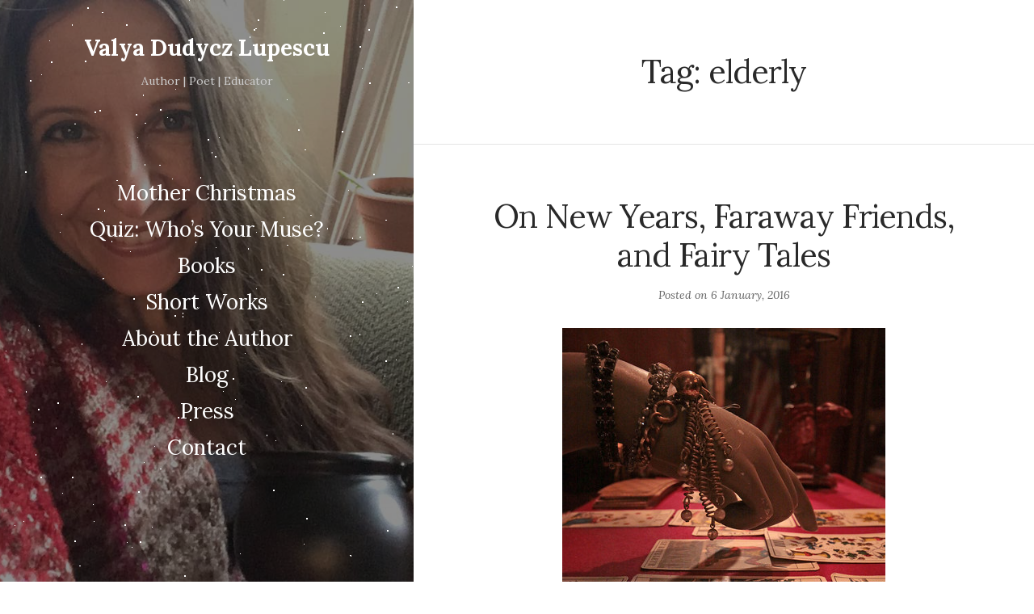

--- FILE ---
content_type: text/html; charset=UTF-8
request_url: https://www.vdlupescu.com/journal/tag/elderly/
body_size: 16750
content:
<!DOCTYPE html>

<html dir="ltr" lang="en-US" prefix="og: https://ogp.me/ns#">

<head>
	<meta charset="UTF-8">
	<meta name="viewport" content="width=device-width">
	<link rel="profile" href="https://gmpg.org/xfn/11">
	<link rel="pingback" href="https://www.vdlupescu.com/journal/xmlrpc.php">
	<title>elderly | Valya Dudycz Lupescu</title>

		<!-- All in One SEO 4.9.3 - aioseo.com -->
	<meta name="robots" content="max-image-preview:large" />
	<link rel="canonical" href="https://www.vdlupescu.com/journal/tag/elderly/" />
	<meta name="generator" content="All in One SEO (AIOSEO) 4.9.3" />
		<script type="application/ld+json" class="aioseo-schema">
			{"@context":"https:\/\/schema.org","@graph":[{"@type":"BreadcrumbList","@id":"https:\/\/www.vdlupescu.com\/journal\/tag\/elderly\/#breadcrumblist","itemListElement":[{"@type":"ListItem","@id":"https:\/\/www.vdlupescu.com#listItem","position":1,"name":"Home","item":"https:\/\/www.vdlupescu.com","nextItem":{"@type":"ListItem","@id":"https:\/\/www.vdlupescu.com\/journal\/tag\/elderly\/#listItem","name":"elderly"}},{"@type":"ListItem","@id":"https:\/\/www.vdlupescu.com\/journal\/tag\/elderly\/#listItem","position":2,"name":"elderly","previousItem":{"@type":"ListItem","@id":"https:\/\/www.vdlupescu.com#listItem","name":"Home"}}]},{"@type":"CollectionPage","@id":"https:\/\/www.vdlupescu.com\/journal\/tag\/elderly\/#collectionpage","url":"https:\/\/www.vdlupescu.com\/journal\/tag\/elderly\/","name":"elderly | Valya Dudycz Lupescu","inLanguage":"en-US","isPartOf":{"@id":"https:\/\/www.vdlupescu.com\/#website"},"breadcrumb":{"@id":"https:\/\/www.vdlupescu.com\/journal\/tag\/elderly\/#breadcrumblist"}},{"@type":"Person","@id":"https:\/\/www.vdlupescu.com\/#person"},{"@type":"WebSite","@id":"https:\/\/www.vdlupescu.com\/#website","url":"https:\/\/www.vdlupescu.com\/","name":"Valya Dudycz Lupescu","description":"Writer, fueled by coffee","inLanguage":"en-US","publisher":{"@id":"https:\/\/www.vdlupescu.com\/#person"}}]}
		</script>
		<!-- All in One SEO -->

<link rel='dns-prefetch' href='//maxcdn.bootstrapcdn.com' />
<link rel='dns-prefetch' href='//fonts.googleapis.com' />
<link rel="alternate" type="application/rss+xml" title="Valya Dudycz Lupescu &raquo; Feed" href="https://www.vdlupescu.com/feed/" />
<link rel="alternate" type="application/rss+xml" title="Valya Dudycz Lupescu &raquo; Comments Feed" href="https://www.vdlupescu.com/comments/feed/" />
<link rel="alternate" type="application/rss+xml" title="Valya Dudycz Lupescu &raquo; elderly Tag Feed" href="https://www.vdlupescu.com/journal/tag/elderly/feed/" />
		<!-- This site uses the Google Analytics by MonsterInsights plugin v9.11.1 - Using Analytics tracking - https://www.monsterinsights.com/ -->
							<script src="//www.googletagmanager.com/gtag/js?id=G-C30ELN3G7C"  data-cfasync="false" data-wpfc-render="false" type="text/javascript" async></script>
			<script data-cfasync="false" data-wpfc-render="false" type="text/javascript">
				var mi_version = '9.11.1';
				var mi_track_user = true;
				var mi_no_track_reason = '';
								var MonsterInsightsDefaultLocations = {"page_location":"https:\/\/www.vdlupescu.com\/journal\/tag\/elderly\/"};
								if ( typeof MonsterInsightsPrivacyGuardFilter === 'function' ) {
					var MonsterInsightsLocations = (typeof MonsterInsightsExcludeQuery === 'object') ? MonsterInsightsPrivacyGuardFilter( MonsterInsightsExcludeQuery ) : MonsterInsightsPrivacyGuardFilter( MonsterInsightsDefaultLocations );
				} else {
					var MonsterInsightsLocations = (typeof MonsterInsightsExcludeQuery === 'object') ? MonsterInsightsExcludeQuery : MonsterInsightsDefaultLocations;
				}

								var disableStrs = [
										'ga-disable-G-C30ELN3G7C',
									];

				/* Function to detect opted out users */
				function __gtagTrackerIsOptedOut() {
					for (var index = 0; index < disableStrs.length; index++) {
						if (document.cookie.indexOf(disableStrs[index] + '=true') > -1) {
							return true;
						}
					}

					return false;
				}

				/* Disable tracking if the opt-out cookie exists. */
				if (__gtagTrackerIsOptedOut()) {
					for (var index = 0; index < disableStrs.length; index++) {
						window[disableStrs[index]] = true;
					}
				}

				/* Opt-out function */
				function __gtagTrackerOptout() {
					for (var index = 0; index < disableStrs.length; index++) {
						document.cookie = disableStrs[index] + '=true; expires=Thu, 31 Dec 2099 23:59:59 UTC; path=/';
						window[disableStrs[index]] = true;
					}
				}

				if ('undefined' === typeof gaOptout) {
					function gaOptout() {
						__gtagTrackerOptout();
					}
				}
								window.dataLayer = window.dataLayer || [];

				window.MonsterInsightsDualTracker = {
					helpers: {},
					trackers: {},
				};
				if (mi_track_user) {
					function __gtagDataLayer() {
						dataLayer.push(arguments);
					}

					function __gtagTracker(type, name, parameters) {
						if (!parameters) {
							parameters = {};
						}

						if (parameters.send_to) {
							__gtagDataLayer.apply(null, arguments);
							return;
						}

						if (type === 'event') {
														parameters.send_to = monsterinsights_frontend.v4_id;
							var hookName = name;
							if (typeof parameters['event_category'] !== 'undefined') {
								hookName = parameters['event_category'] + ':' + name;
							}

							if (typeof MonsterInsightsDualTracker.trackers[hookName] !== 'undefined') {
								MonsterInsightsDualTracker.trackers[hookName](parameters);
							} else {
								__gtagDataLayer('event', name, parameters);
							}
							
						} else {
							__gtagDataLayer.apply(null, arguments);
						}
					}

					__gtagTracker('js', new Date());
					__gtagTracker('set', {
						'developer_id.dZGIzZG': true,
											});
					if ( MonsterInsightsLocations.page_location ) {
						__gtagTracker('set', MonsterInsightsLocations);
					}
										__gtagTracker('config', 'G-C30ELN3G7C', {"forceSSL":"true"} );
										window.gtag = __gtagTracker;										(function () {
						/* https://developers.google.com/analytics/devguides/collection/analyticsjs/ */
						/* ga and __gaTracker compatibility shim. */
						var noopfn = function () {
							return null;
						};
						var newtracker = function () {
							return new Tracker();
						};
						var Tracker = function () {
							return null;
						};
						var p = Tracker.prototype;
						p.get = noopfn;
						p.set = noopfn;
						p.send = function () {
							var args = Array.prototype.slice.call(arguments);
							args.unshift('send');
							__gaTracker.apply(null, args);
						};
						var __gaTracker = function () {
							var len = arguments.length;
							if (len === 0) {
								return;
							}
							var f = arguments[len - 1];
							if (typeof f !== 'object' || f === null || typeof f.hitCallback !== 'function') {
								if ('send' === arguments[0]) {
									var hitConverted, hitObject = false, action;
									if ('event' === arguments[1]) {
										if ('undefined' !== typeof arguments[3]) {
											hitObject = {
												'eventAction': arguments[3],
												'eventCategory': arguments[2],
												'eventLabel': arguments[4],
												'value': arguments[5] ? arguments[5] : 1,
											}
										}
									}
									if ('pageview' === arguments[1]) {
										if ('undefined' !== typeof arguments[2]) {
											hitObject = {
												'eventAction': 'page_view',
												'page_path': arguments[2],
											}
										}
									}
									if (typeof arguments[2] === 'object') {
										hitObject = arguments[2];
									}
									if (typeof arguments[5] === 'object') {
										Object.assign(hitObject, arguments[5]);
									}
									if ('undefined' !== typeof arguments[1].hitType) {
										hitObject = arguments[1];
										if ('pageview' === hitObject.hitType) {
											hitObject.eventAction = 'page_view';
										}
									}
									if (hitObject) {
										action = 'timing' === arguments[1].hitType ? 'timing_complete' : hitObject.eventAction;
										hitConverted = mapArgs(hitObject);
										__gtagTracker('event', action, hitConverted);
									}
								}
								return;
							}

							function mapArgs(args) {
								var arg, hit = {};
								var gaMap = {
									'eventCategory': 'event_category',
									'eventAction': 'event_action',
									'eventLabel': 'event_label',
									'eventValue': 'event_value',
									'nonInteraction': 'non_interaction',
									'timingCategory': 'event_category',
									'timingVar': 'name',
									'timingValue': 'value',
									'timingLabel': 'event_label',
									'page': 'page_path',
									'location': 'page_location',
									'title': 'page_title',
									'referrer' : 'page_referrer',
								};
								for (arg in args) {
																		if (!(!args.hasOwnProperty(arg) || !gaMap.hasOwnProperty(arg))) {
										hit[gaMap[arg]] = args[arg];
									} else {
										hit[arg] = args[arg];
									}
								}
								return hit;
							}

							try {
								f.hitCallback();
							} catch (ex) {
							}
						};
						__gaTracker.create = newtracker;
						__gaTracker.getByName = newtracker;
						__gaTracker.getAll = function () {
							return [];
						};
						__gaTracker.remove = noopfn;
						__gaTracker.loaded = true;
						window['__gaTracker'] = __gaTracker;
					})();
									} else {
										console.log("");
					(function () {
						function __gtagTracker() {
							return null;
						}

						window['__gtagTracker'] = __gtagTracker;
						window['gtag'] = __gtagTracker;
					})();
									}
			</script>
							<!-- / Google Analytics by MonsterInsights -->
		<style id='wp-img-auto-sizes-contain-inline-css' type='text/css'>
img:is([sizes=auto i],[sizes^="auto," i]){contain-intrinsic-size:3000px 1500px}
/*# sourceURL=wp-img-auto-sizes-contain-inline-css */
</style>
<link rel='stylesheet' id='sbi_styles-css' href='https://www.vdlupescu.com/journal/wp-content/plugins/instagram-feed/css/sbi-styles.min.css?ver=6.10.0' type='text/css' media='all' />
<style id='wp-emoji-styles-inline-css' type='text/css'>

	img.wp-smiley, img.emoji {
		display: inline !important;
		border: none !important;
		box-shadow: none !important;
		height: 1em !important;
		width: 1em !important;
		margin: 0 0.07em !important;
		vertical-align: -0.1em !important;
		background: none !important;
		padding: 0 !important;
	}
/*# sourceURL=wp-emoji-styles-inline-css */
</style>
<style id='wp-block-library-inline-css' type='text/css'>
:root{--wp-block-synced-color:#7a00df;--wp-block-synced-color--rgb:122,0,223;--wp-bound-block-color:var(--wp-block-synced-color);--wp-editor-canvas-background:#ddd;--wp-admin-theme-color:#007cba;--wp-admin-theme-color--rgb:0,124,186;--wp-admin-theme-color-darker-10:#006ba1;--wp-admin-theme-color-darker-10--rgb:0,107,160.5;--wp-admin-theme-color-darker-20:#005a87;--wp-admin-theme-color-darker-20--rgb:0,90,135;--wp-admin-border-width-focus:2px}@media (min-resolution:192dpi){:root{--wp-admin-border-width-focus:1.5px}}.wp-element-button{cursor:pointer}:root .has-very-light-gray-background-color{background-color:#eee}:root .has-very-dark-gray-background-color{background-color:#313131}:root .has-very-light-gray-color{color:#eee}:root .has-very-dark-gray-color{color:#313131}:root .has-vivid-green-cyan-to-vivid-cyan-blue-gradient-background{background:linear-gradient(135deg,#00d084,#0693e3)}:root .has-purple-crush-gradient-background{background:linear-gradient(135deg,#34e2e4,#4721fb 50%,#ab1dfe)}:root .has-hazy-dawn-gradient-background{background:linear-gradient(135deg,#faaca8,#dad0ec)}:root .has-subdued-olive-gradient-background{background:linear-gradient(135deg,#fafae1,#67a671)}:root .has-atomic-cream-gradient-background{background:linear-gradient(135deg,#fdd79a,#004a59)}:root .has-nightshade-gradient-background{background:linear-gradient(135deg,#330968,#31cdcf)}:root .has-midnight-gradient-background{background:linear-gradient(135deg,#020381,#2874fc)}:root{--wp--preset--font-size--normal:16px;--wp--preset--font-size--huge:42px}.has-regular-font-size{font-size:1em}.has-larger-font-size{font-size:2.625em}.has-normal-font-size{font-size:var(--wp--preset--font-size--normal)}.has-huge-font-size{font-size:var(--wp--preset--font-size--huge)}.has-text-align-center{text-align:center}.has-text-align-left{text-align:left}.has-text-align-right{text-align:right}.has-fit-text{white-space:nowrap!important}#end-resizable-editor-section{display:none}.aligncenter{clear:both}.items-justified-left{justify-content:flex-start}.items-justified-center{justify-content:center}.items-justified-right{justify-content:flex-end}.items-justified-space-between{justify-content:space-between}.screen-reader-text{border:0;clip-path:inset(50%);height:1px;margin:-1px;overflow:hidden;padding:0;position:absolute;width:1px;word-wrap:normal!important}.screen-reader-text:focus{background-color:#ddd;clip-path:none;color:#444;display:block;font-size:1em;height:auto;left:5px;line-height:normal;padding:15px 23px 14px;text-decoration:none;top:5px;width:auto;z-index:100000}html :where(.has-border-color){border-style:solid}html :where([style*=border-top-color]){border-top-style:solid}html :where([style*=border-right-color]){border-right-style:solid}html :where([style*=border-bottom-color]){border-bottom-style:solid}html :where([style*=border-left-color]){border-left-style:solid}html :where([style*=border-width]){border-style:solid}html :where([style*=border-top-width]){border-top-style:solid}html :where([style*=border-right-width]){border-right-style:solid}html :where([style*=border-bottom-width]){border-bottom-style:solid}html :where([style*=border-left-width]){border-left-style:solid}html :where(img[class*=wp-image-]){height:auto;max-width:100%}:where(figure){margin:0 0 1em}html :where(.is-position-sticky){--wp-admin--admin-bar--position-offset:var(--wp-admin--admin-bar--height,0px)}@media screen and (max-width:600px){html :where(.is-position-sticky){--wp-admin--admin-bar--position-offset:0px}}

/*# sourceURL=wp-block-library-inline-css */
</style><style id='global-styles-inline-css' type='text/css'>
:root{--wp--preset--aspect-ratio--square: 1;--wp--preset--aspect-ratio--4-3: 4/3;--wp--preset--aspect-ratio--3-4: 3/4;--wp--preset--aspect-ratio--3-2: 3/2;--wp--preset--aspect-ratio--2-3: 2/3;--wp--preset--aspect-ratio--16-9: 16/9;--wp--preset--aspect-ratio--9-16: 9/16;--wp--preset--color--black: #000000;--wp--preset--color--cyan-bluish-gray: #abb8c3;--wp--preset--color--white: #fff;--wp--preset--color--pale-pink: #f78da7;--wp--preset--color--vivid-red: #cf2e2e;--wp--preset--color--luminous-vivid-orange: #ff6900;--wp--preset--color--luminous-vivid-amber: #fcb900;--wp--preset--color--light-green-cyan: #7bdcb5;--wp--preset--color--vivid-green-cyan: #00d084;--wp--preset--color--pale-cyan-blue: #8ed1fc;--wp--preset--color--vivid-cyan-blue: #0693e3;--wp--preset--color--vivid-purple: #9b51e0;--wp--preset--color--brown: #cbb78f;--wp--preset--color--dark: #4a4a4a;--wp--preset--color--light-gray: #f5f5f5;--wp--preset--gradient--vivid-cyan-blue-to-vivid-purple: linear-gradient(135deg,rgb(6,147,227) 0%,rgb(155,81,224) 100%);--wp--preset--gradient--light-green-cyan-to-vivid-green-cyan: linear-gradient(135deg,rgb(122,220,180) 0%,rgb(0,208,130) 100%);--wp--preset--gradient--luminous-vivid-amber-to-luminous-vivid-orange: linear-gradient(135deg,rgb(252,185,0) 0%,rgb(255,105,0) 100%);--wp--preset--gradient--luminous-vivid-orange-to-vivid-red: linear-gradient(135deg,rgb(255,105,0) 0%,rgb(207,46,46) 100%);--wp--preset--gradient--very-light-gray-to-cyan-bluish-gray: linear-gradient(135deg,rgb(238,238,238) 0%,rgb(169,184,195) 100%);--wp--preset--gradient--cool-to-warm-spectrum: linear-gradient(135deg,rgb(74,234,220) 0%,rgb(151,120,209) 20%,rgb(207,42,186) 40%,rgb(238,44,130) 60%,rgb(251,105,98) 80%,rgb(254,248,76) 100%);--wp--preset--gradient--blush-light-purple: linear-gradient(135deg,rgb(255,206,236) 0%,rgb(152,150,240) 100%);--wp--preset--gradient--blush-bordeaux: linear-gradient(135deg,rgb(254,205,165) 0%,rgb(254,45,45) 50%,rgb(107,0,62) 100%);--wp--preset--gradient--luminous-dusk: linear-gradient(135deg,rgb(255,203,112) 0%,rgb(199,81,192) 50%,rgb(65,88,208) 100%);--wp--preset--gradient--pale-ocean: linear-gradient(135deg,rgb(255,245,203) 0%,rgb(182,227,212) 50%,rgb(51,167,181) 100%);--wp--preset--gradient--electric-grass: linear-gradient(135deg,rgb(202,248,128) 0%,rgb(113,206,126) 100%);--wp--preset--gradient--midnight: linear-gradient(135deg,rgb(2,3,129) 0%,rgb(40,116,252) 100%);--wp--preset--font-size--small: 13px;--wp--preset--font-size--medium: 20px;--wp--preset--font-size--large: 36px;--wp--preset--font-size--x-large: 42px;--wp--preset--spacing--20: 0.44rem;--wp--preset--spacing--30: 0.67rem;--wp--preset--spacing--40: 1rem;--wp--preset--spacing--50: 1.5rem;--wp--preset--spacing--60: 2.25rem;--wp--preset--spacing--70: 3.38rem;--wp--preset--spacing--80: 5.06rem;--wp--preset--shadow--natural: 6px 6px 9px rgba(0, 0, 0, 0.2);--wp--preset--shadow--deep: 12px 12px 50px rgba(0, 0, 0, 0.4);--wp--preset--shadow--sharp: 6px 6px 0px rgba(0, 0, 0, 0.2);--wp--preset--shadow--outlined: 6px 6px 0px -3px rgb(255, 255, 255), 6px 6px rgb(0, 0, 0);--wp--preset--shadow--crisp: 6px 6px 0px rgb(0, 0, 0);}:where(.is-layout-flex){gap: 0.5em;}:where(.is-layout-grid){gap: 0.5em;}body .is-layout-flex{display: flex;}.is-layout-flex{flex-wrap: wrap;align-items: center;}.is-layout-flex > :is(*, div){margin: 0;}body .is-layout-grid{display: grid;}.is-layout-grid > :is(*, div){margin: 0;}:where(.wp-block-columns.is-layout-flex){gap: 2em;}:where(.wp-block-columns.is-layout-grid){gap: 2em;}:where(.wp-block-post-template.is-layout-flex){gap: 1.25em;}:where(.wp-block-post-template.is-layout-grid){gap: 1.25em;}.has-black-color{color: var(--wp--preset--color--black) !important;}.has-cyan-bluish-gray-color{color: var(--wp--preset--color--cyan-bluish-gray) !important;}.has-white-color{color: var(--wp--preset--color--white) !important;}.has-pale-pink-color{color: var(--wp--preset--color--pale-pink) !important;}.has-vivid-red-color{color: var(--wp--preset--color--vivid-red) !important;}.has-luminous-vivid-orange-color{color: var(--wp--preset--color--luminous-vivid-orange) !important;}.has-luminous-vivid-amber-color{color: var(--wp--preset--color--luminous-vivid-amber) !important;}.has-light-green-cyan-color{color: var(--wp--preset--color--light-green-cyan) !important;}.has-vivid-green-cyan-color{color: var(--wp--preset--color--vivid-green-cyan) !important;}.has-pale-cyan-blue-color{color: var(--wp--preset--color--pale-cyan-blue) !important;}.has-vivid-cyan-blue-color{color: var(--wp--preset--color--vivid-cyan-blue) !important;}.has-vivid-purple-color{color: var(--wp--preset--color--vivid-purple) !important;}.has-black-background-color{background-color: var(--wp--preset--color--black) !important;}.has-cyan-bluish-gray-background-color{background-color: var(--wp--preset--color--cyan-bluish-gray) !important;}.has-white-background-color{background-color: var(--wp--preset--color--white) !important;}.has-pale-pink-background-color{background-color: var(--wp--preset--color--pale-pink) !important;}.has-vivid-red-background-color{background-color: var(--wp--preset--color--vivid-red) !important;}.has-luminous-vivid-orange-background-color{background-color: var(--wp--preset--color--luminous-vivid-orange) !important;}.has-luminous-vivid-amber-background-color{background-color: var(--wp--preset--color--luminous-vivid-amber) !important;}.has-light-green-cyan-background-color{background-color: var(--wp--preset--color--light-green-cyan) !important;}.has-vivid-green-cyan-background-color{background-color: var(--wp--preset--color--vivid-green-cyan) !important;}.has-pale-cyan-blue-background-color{background-color: var(--wp--preset--color--pale-cyan-blue) !important;}.has-vivid-cyan-blue-background-color{background-color: var(--wp--preset--color--vivid-cyan-blue) !important;}.has-vivid-purple-background-color{background-color: var(--wp--preset--color--vivid-purple) !important;}.has-black-border-color{border-color: var(--wp--preset--color--black) !important;}.has-cyan-bluish-gray-border-color{border-color: var(--wp--preset--color--cyan-bluish-gray) !important;}.has-white-border-color{border-color: var(--wp--preset--color--white) !important;}.has-pale-pink-border-color{border-color: var(--wp--preset--color--pale-pink) !important;}.has-vivid-red-border-color{border-color: var(--wp--preset--color--vivid-red) !important;}.has-luminous-vivid-orange-border-color{border-color: var(--wp--preset--color--luminous-vivid-orange) !important;}.has-luminous-vivid-amber-border-color{border-color: var(--wp--preset--color--luminous-vivid-amber) !important;}.has-light-green-cyan-border-color{border-color: var(--wp--preset--color--light-green-cyan) !important;}.has-vivid-green-cyan-border-color{border-color: var(--wp--preset--color--vivid-green-cyan) !important;}.has-pale-cyan-blue-border-color{border-color: var(--wp--preset--color--pale-cyan-blue) !important;}.has-vivid-cyan-blue-border-color{border-color: var(--wp--preset--color--vivid-cyan-blue) !important;}.has-vivid-purple-border-color{border-color: var(--wp--preset--color--vivid-purple) !important;}.has-vivid-cyan-blue-to-vivid-purple-gradient-background{background: var(--wp--preset--gradient--vivid-cyan-blue-to-vivid-purple) !important;}.has-light-green-cyan-to-vivid-green-cyan-gradient-background{background: var(--wp--preset--gradient--light-green-cyan-to-vivid-green-cyan) !important;}.has-luminous-vivid-amber-to-luminous-vivid-orange-gradient-background{background: var(--wp--preset--gradient--luminous-vivid-amber-to-luminous-vivid-orange) !important;}.has-luminous-vivid-orange-to-vivid-red-gradient-background{background: var(--wp--preset--gradient--luminous-vivid-orange-to-vivid-red) !important;}.has-very-light-gray-to-cyan-bluish-gray-gradient-background{background: var(--wp--preset--gradient--very-light-gray-to-cyan-bluish-gray) !important;}.has-cool-to-warm-spectrum-gradient-background{background: var(--wp--preset--gradient--cool-to-warm-spectrum) !important;}.has-blush-light-purple-gradient-background{background: var(--wp--preset--gradient--blush-light-purple) !important;}.has-blush-bordeaux-gradient-background{background: var(--wp--preset--gradient--blush-bordeaux) !important;}.has-luminous-dusk-gradient-background{background: var(--wp--preset--gradient--luminous-dusk) !important;}.has-pale-ocean-gradient-background{background: var(--wp--preset--gradient--pale-ocean) !important;}.has-electric-grass-gradient-background{background: var(--wp--preset--gradient--electric-grass) !important;}.has-midnight-gradient-background{background: var(--wp--preset--gradient--midnight) !important;}.has-small-font-size{font-size: var(--wp--preset--font-size--small) !important;}.has-medium-font-size{font-size: var(--wp--preset--font-size--medium) !important;}.has-large-font-size{font-size: var(--wp--preset--font-size--large) !important;}.has-x-large-font-size{font-size: var(--wp--preset--font-size--x-large) !important;}
/*# sourceURL=global-styles-inline-css */
</style>

<style id='classic-theme-styles-inline-css' type='text/css'>
/*! This file is auto-generated */
.wp-block-button__link{color:#fff;background-color:#32373c;border-radius:9999px;box-shadow:none;text-decoration:none;padding:calc(.667em + 2px) calc(1.333em + 2px);font-size:1.125em}.wp-block-file__button{background:#32373c;color:#fff;text-decoration:none}
/*# sourceURL=/wp-includes/css/classic-themes.min.css */
</style>
<link rel='stylesheet' id='contact-form-7-css' href='https://www.vdlupescu.com/journal/wp-content/plugins/contact-form-7/includes/css/styles.css?ver=6.1.4' type='text/css' media='all' />
<link rel='stylesheet' id='cff-css' href='https://www.vdlupescu.com/journal/wp-content/plugins/custom-facebook-feed/assets/css/cff-style.min.css?ver=4.3.4' type='text/css' media='all' />
<link rel='stylesheet' id='sb-font-awesome-css' href='https://maxcdn.bootstrapcdn.com/font-awesome/4.7.0/css/font-awesome.min.css?ver=6.9' type='text/css' media='all' />
<link rel='stylesheet' id='wild-book-google-fonts-css' href='//fonts.googleapis.com/css2?family=Lora:ital,wght@0,400;0,700;1,400;1,700&#038;family=Raleway:wght@500;600&#038;display=swap' type='text/css' media='all' />
<link rel='stylesheet' id='wild-book-style-css' href='https://www.vdlupescu.com/journal/wp-content/themes/wildbook/style.css?ver=1.9.8' type='text/css' media='all' />
<style id='wild-book-style-inline-css' type='text/css'>

        @media (min-width: 992px) { 
          .sidebar {
            width: 40%;
          }
          .site-content {
            margin-left: 40%;
          }
          .sticky-nav .top-nav {
            left: 40%;
          }
          .rtl .site-content {
            margin-right: 40%;
            margin-left: 0;
          }
          .rtl.sticky-nav .top-nav {
            right: 40%;
            left: 0;
          }
          .sidebar-right .site-content {
            margin-right: 40%;
          }
          .sidebar-right.sticky-nav .top-nav {
            right: 40%;
          }
          .rtl.sidebar-right .site-content {
            margin-left: 40%;
          }
          .rtl.sidebar-right.sticky-nav .top-nav {
            left: 40%;
          }
        }
        .site {
          visibility:hidden;
        }
        .loaded .site {
          visibility:visible;
        }
      
/*# sourceURL=wild-book-style-inline-css */
</style>
<link rel='stylesheet' id='callout-style-css' href='https://www.vdlupescu.com/journal/wp-content/plugins/instagram-feed/admin/assets/css/callout.css' type='text/css' media='all' />
<script type="6c04513d4904fc7f69a462e8-text/javascript" src="https://www.vdlupescu.com/journal/wp-includes/js/jquery/jquery.min.js?ver=3.7.1" id="jquery-core-js"></script>
<script type="6c04513d4904fc7f69a462e8-text/javascript" src="https://www.vdlupescu.com/journal/wp-includes/js/jquery/jquery-migrate.min.js?ver=3.4.1" id="jquery-migrate-js"></script>
<script type="6c04513d4904fc7f69a462e8-text/javascript" src="https://www.vdlupescu.com/journal/wp-content/plugins/google-analytics-for-wordpress/assets/js/frontend-gtag.min.js?ver=9.11.1" id="monsterinsights-frontend-script-js" async="async" data-wp-strategy="async"></script>
<script data-cfasync="false" data-wpfc-render="false" type="text/javascript" id='monsterinsights-frontend-script-js-extra'>/* <![CDATA[ */
var monsterinsights_frontend = {"js_events_tracking":"true","download_extensions":"pdf,doc,ppt,xls,zip,docx,pptx,xlsx","inbound_paths":"[]","home_url":"https:\/\/www.vdlupescu.com","hash_tracking":"false","v4_id":"G-C30ELN3G7C"};/* ]]> */
</script>
<link rel="https://api.w.org/" href="https://www.vdlupescu.com/wp-json/" /><link rel="alternate" title="JSON" type="application/json" href="https://www.vdlupescu.com/wp-json/wp/v2/tags/1177" /><link rel="EditURI" type="application/rsd+xml" title="RSD" href="https://www.vdlupescu.com/journal/xmlrpc.php?rsd" />
<meta name="generator" content="WordPress 6.9" />
<style type="text/css">
.sfs-subscriber-count, .sfs-count, .sfs-count span, .sfs-stats { -webkit-box-sizing: initial; -moz-box-sizing: initial; box-sizing: initial; }
.sfs-subscriber-count { width: 88px; overflow: hidden; height: 26px; color: #424242; font: 9px Verdana, Geneva, sans-serif; letter-spacing: 1px; }
.sfs-count { width: 86px; height: 17px; line-height: 17px; margin: 0 auto; background: #ccc; border: 1px solid #909090; border-top-color: #fff; border-left-color: #fff; }
.sfs-count span { display: inline-block; height: 11px; line-height: 12px; margin: 2px 1px 2px 2px; padding: 0 2px 0 3px; background: #e4e4e4; border: 1px solid #a2a2a2; border-bottom-color: #fff; border-right-color: #fff; }
.sfs-stats { font-size: 6px; line-height: 6px; margin: 1px 0 0 1px; word-spacing: 2px; text-align: center; text-transform: uppercase; }
</style>
<style type="text/css" id="tve_global_variables">:root{--tcb-background-author-image:url(https://www.vdlupescu.com/journal/wp-content/plugins/thrive-quiz-builder/tcb/editor/css/images/author_image.png);--tcb-background-user-image:url();--tcb-background-featured-image-thumbnail:url(https://www.vdlupescu.com/journal/wp-content/uploads/esmereldaEEP1.jpg);}</style><style type="text/css" id="custom-background-css">
          .sidebar {
            background-image: url( https://www.vdlupescu.com/journal/wp-content/uploads/2017/11/22228577_10211843985389018_4987397201235909577_n.jpg ) ;
          }
          .sidebar:before {
            display: block;
          }
          @media (max-width: 991px) {
            .sidebar {
              background-image: url( http://www.vdlupescu.com/journal/wp-content/uploads/2018/12/valya-main-crop-1.jpg );
            }
            .sidebar:before {
              display: block;
            }
          }
          .sidebar {
            background-position: center bottom;
            background-size: cover;
            background-repeat: no-repeat;
            background-attachment: scroll;
          }
          .sidebar:before {
            opacity: 0.45;
          }</style><style type="text/css" id="thrive-default-styles"></style><link rel="icon" href="https://www.vdlupescu.com/journal/wp-content/uploads/2015/11/cropped-ValyaOutsideLocusMoon-32x32.jpg" sizes="32x32" />
<link rel="icon" href="https://www.vdlupescu.com/journal/wp-content/uploads/2015/11/cropped-ValyaOutsideLocusMoon-192x192.jpg" sizes="192x192" />
<link rel="apple-touch-icon" href="https://www.vdlupescu.com/journal/wp-content/uploads/2015/11/cropped-ValyaOutsideLocusMoon-180x180.jpg" />
<meta name="msapplication-TileImage" content="https://www.vdlupescu.com/journal/wp-content/uploads/2015/11/cropped-ValyaOutsideLocusMoon-270x270.jpg" />
<link rel='stylesheet' id='smash-balloon-editor-css-css' href='https://www.vdlupescu.com/journal/wp-content/plugins/thrive-quiz-builder/tcb/inc/smash-balloon/css/main.css?ver=6.9' type='text/css' media='' />
<link rel='stylesheet' id='wild-book-bundle-share-buttons-css' href='https://www.vdlupescu.com/journal/wp-content/plugins/wild-book-bundle/assets/css/wild-book-bundle-share-buttons.min.css?ver=1.2' type='text/css' media='all' />
</head>

<body class="archive tag tag-elderly tag-1177 custom-background wp-embed-responsive wp-theme-wildbook snow-on sidebar-layout-4">
  
<div class="preloader">
  <div class="spinner">
    <div class="double-bounce1"></div>
    <div class="double-bounce2"></div>
  </div>
</div>

<div id="page" class="hfeed site">
  <nav id="sidebar-nav" class="sidebar-nav off-canvas-nav"><div id="nav-container" class="nav-container"><ul id="menu-basic" class="nav-menu"><li id="menu-item-8981" class="menu-item menu-item-type-post_type menu-item-object-page menu-item-home menu-item-8981"><div class="ancestor-wrapper"><a href="https://www.vdlupescu.com/mother-christmas/">Mother Christmas</a></div><!-- .ancestor-wrapper --></li>
<li id="menu-item-9095" class="menu-item menu-item-type-post_type menu-item-object-page menu-item-9095"><div class="ancestor-wrapper"><a href="https://www.vdlupescu.com/mother-christmas-muse-quiz/">Quiz: Who&#8217;s Your Muse?</a></div><!-- .ancestor-wrapper --></li>
<li id="menu-item-5823" class="menu-item menu-item-type-post_type menu-item-object-page menu-item-5823"><div class="ancestor-wrapper"><a href="https://www.vdlupescu.com/books/">Books</a></div><!-- .ancestor-wrapper --></li>
<li id="menu-item-4684" class="menu-item menu-item-type-post_type menu-item-object-page menu-item-4684"><div class="ancestor-wrapper"><a href="https://www.vdlupescu.com/works/">Short Works</a></div><!-- .ancestor-wrapper --></li>
<li id="menu-item-4678" class="menu-item menu-item-type-post_type menu-item-object-page menu-item-4678"><div class="ancestor-wrapper"><a href="https://www.vdlupescu.com/about-this-journal/">About the Author</a></div><!-- .ancestor-wrapper --></li>
<li id="menu-item-4783" class="menu-item menu-item-type-post_type menu-item-object-page menu-item-4783"><div class="ancestor-wrapper"><a href="https://www.vdlupescu.com/main/">Blog</a></div><!-- .ancestor-wrapper --></li>
<li id="menu-item-4685" class="menu-item menu-item-type-post_type menu-item-object-page menu-item-4685"><div class="ancestor-wrapper"><a href="https://www.vdlupescu.com/reviews/">Press</a></div><!-- .ancestor-wrapper --></li>
<li id="menu-item-4683" class="menu-item menu-item-type-post_type menu-item-object-page menu-item-4683"><div class="ancestor-wrapper"><a href="https://www.vdlupescu.com/about-this-journal/contact/">Contact</a></div><!-- .ancestor-wrapper --></li>
</ul></div> <a href="#" id="close-canvas-nav" class="close-canvas-nav"><svg class="svg-icon" aria-hidden="true" role="img" focusable="false" xmlns="http://www.w3.org/2000/svg" width="20" height="20" viewBox="0 0 768 768"><path d="M169.376 214.624l169.376 169.376-169.376 169.376c-12.512 12.512-12.512 32.768 0 45.248s32.768 12.512 45.248 0l169.376-169.376 169.376 169.376c12.512 12.512 32.768 12.512 45.248 0s12.512-32.768 0-45.248l-169.376-169.376 169.376-169.376c12.512-12.512 12.512-32.768 0-45.248s-32.768-12.512-45.248 0l-169.376 169.376-169.376-169.376c-12.512-12.512-32.768-12.512-45.248 0s-12.512 32.768 0 45.248z"></path></svg></a></nav>
  <div class="wrapper">
    
<div id="sidebar" class="sidebar">
  <div class="sidebar-inner">
    <div class="search-modal">

	<div class="search-modal-inner modal-inner">

			
      <form role="search" method="get" class="search-form" action="https://www.vdlupescu.com/">
        <div class="search-wrap">
          <label>
            <input type="search" class="search-field" placeholder="Type keywords..." value="" name="s" title="Search for:" />
          </label>
          <button type="submit" class="search-submit"><svg class="svg-icon" aria-hidden="true" role="img" focusable="false" xmlns="http://www.w3.org/2000/svg" viewBox="0 0 56.966 56.966"><path d="M55.146,51.887L41.588,37.786c3.486-4.144,5.396-9.358,5.396-14.786c0-12.682-10.318-23-23-23s-23,10.318-23,23 s10.318,23,23,23c4.761,0,9.298-1.436,13.177-4.162l13.661,14.208c0.571,0.593,1.339,0.92,2.162,0.92 c0.779,0,1.518-0.297,2.079-0.837C56.255,54.982,56.293,53.08,55.146,51.887z M23.984,6c9.374,0,17,7.626,17,17s-7.626,17-17,17 s-17-7.626-17-17S14.61,6,23.984,6z" /></svg></button>
        </div>
			</form>
			<a href="#" class="toggle search-untoggle close-search-toggle">
				<span class="screen-reader-text">Close search</span>
				<svg class="svg-icon" aria-hidden="true" role="img" focusable="false" xmlns="http://www.w3.org/2000/svg" width="20" height="20" viewBox="0 0 768 768"><path d="M169.376 214.624l169.376 169.376-169.376 169.376c-12.512 12.512-12.512 32.768 0 45.248s32.768 12.512 45.248 0l169.376-169.376 169.376 169.376c12.512 12.512 32.768 12.512 45.248 0s12.512-32.768 0-45.248l-169.376-169.376 169.376-169.376c12.512-12.512 12.512-32.768 0-45.248s-32.768-12.512-45.248 0l-169.376 169.376-169.376-169.376c-12.512-12.512-32.768-12.512-45.248 0s-12.512 32.768 0 45.248z"></path></svg>			</a><!-- .search-toggle -->

	</div><!-- .search-modal-inner -->

</div><!-- .menu-modal -->

    
    <div class="toggle-buttons">

      
        <button id="nav-toggle" class="toggle nav-toggle"><svg class="svg-icon" aria-hidden="true" role="img" focusable="false" height="384pt" viewBox="0 -53 384 384" width="384pt" xmlns="http://www.w3.org/2000/svg"><path d="m368 154.667969h-352c-8.832031 0-16-7.167969-16-16s7.167969-16 16-16h352c8.832031 0 16 7.167969 16 16s-7.167969 16-16 16zm0 0" /><path d="m368 32h-352c-8.832031 0-16-7.167969-16-16s7.167969-16 16-16h352c8.832031 0 16 7.167969 16 16s-7.167969 16-16 16zm0 0" /><path d="m368 277.332031h-352c-8.832031 0-16-7.167969-16-16s7.167969-16 16-16h352c8.832031 0 16 7.167969 16 16s-7.167969 16-16 16zm0 0" /></svg></button>

      
      
        <button id="search-toggle" class="toggle search-toggle"><svg class="svg-icon" aria-hidden="true" role="img" focusable="false" xmlns="http://www.w3.org/2000/svg" viewBox="0 0 56.966 56.966"><path d="M55.146,51.887L41.588,37.786c3.486-4.144,5.396-9.358,5.396-14.786c0-12.682-10.318-23-23-23s-23,10.318-23,23 s10.318,23,23,23c4.761,0,9.298-1.436,13.177-4.162l13.661,14.208c0.571,0.593,1.339,0.92,2.162,0.92 c0.779,0,1.518-0.297,2.079-0.837C56.255,54.982,56.293,53.08,55.146,51.887z M23.984,6c9.374,0,17,7.626,17,17s-7.626,17-17,17 s-17-7.626-17-17S14.61,6,23.984,6z" /></svg></button>

      
    </div>

    
    <header id="masthead" class="site-header" role="banner">
      
      <div class="site-identity">
        
        <p class="site-title"><a href="https://www.vdlupescu.com/" rel="home">Valya Dudycz Lupescu</a></p><div class="tagline">Author | Poet | Educator</div>      </div>

          </header>

    <nav id="sidebar-nav" class="sidebar-nav visible-nav"><div id="nav-container" class="nav-container"><ul id="menu-basic-1" class="nav-menu"><li class="menu-item menu-item-type-post_type menu-item-object-page menu-item-home menu-item-8981"><div class="ancestor-wrapper"><a href="https://www.vdlupescu.com/mother-christmas/">Mother Christmas</a></div><!-- .ancestor-wrapper --></li>
<li class="menu-item menu-item-type-post_type menu-item-object-page menu-item-9095"><div class="ancestor-wrapper"><a href="https://www.vdlupescu.com/mother-christmas-muse-quiz/">Quiz: Who&#8217;s Your Muse?</a></div><!-- .ancestor-wrapper --></li>
<li class="menu-item menu-item-type-post_type menu-item-object-page menu-item-5823"><div class="ancestor-wrapper"><a href="https://www.vdlupescu.com/books/">Books</a></div><!-- .ancestor-wrapper --></li>
<li class="menu-item menu-item-type-post_type menu-item-object-page menu-item-4684"><div class="ancestor-wrapper"><a href="https://www.vdlupescu.com/works/">Short Works</a></div><!-- .ancestor-wrapper --></li>
<li class="menu-item menu-item-type-post_type menu-item-object-page menu-item-4678"><div class="ancestor-wrapper"><a href="https://www.vdlupescu.com/about-this-journal/">About the Author</a></div><!-- .ancestor-wrapper --></li>
<li class="menu-item menu-item-type-post_type menu-item-object-page menu-item-4783"><div class="ancestor-wrapper"><a href="https://www.vdlupescu.com/main/">Blog</a></div><!-- .ancestor-wrapper --></li>
<li class="menu-item menu-item-type-post_type menu-item-object-page menu-item-4685"><div class="ancestor-wrapper"><a href="https://www.vdlupescu.com/reviews/">Press</a></div><!-- .ancestor-wrapper --></li>
<li class="menu-item menu-item-type-post_type menu-item-object-page menu-item-4683"><div class="ancestor-wrapper"><a href="https://www.vdlupescu.com/about-this-journal/contact/">Contact</a></div><!-- .ancestor-wrapper --></li>
</ul></div></nav>
    <footer id="colophon" class="site-info" role="contentinfo">
      
    </footer>

  </div><!-- .sidebar-inner -->
</div><!-- .sidebar -->
    <div id="content" class="site-content">
    
    
	<section id="primary" class="content-area">
		<main id="main" class="site-main" role="main">

		
      
			<header class="page-header inner-box">
        <div class="content-container">
				<h1 class="page-title">Tag: <span>elderly</span></h1>        </div>
			</header><!-- .page-header -->

      
      
        
<article id="post-5372" class="inner-box post-5372 post type-post status-publish format-standard has-post-thumbnail hentry category-art-2 category-nyc category-stephen-h-segal category-writers tag-1178 tag-1179 tag-celestial-ball tag-dances-of-vice tag-downtown-association tag-elderly tag-fairy-tales tag-kenyon-review tag-kenyon-review-online tag-kronline tag-love tag-magic tag-neil-gaiman tag-new-years-eve tag-new-years-eve-2016 tag-nye tag-photography tag-seven tag-steven-rosen-photography tag-valya-dudycz-lupescu tag-wishes">
  <div class="content-container">
    <header class="entry-header">
    <h2 class="entry-title"><a href="https://www.vdlupescu.com/journal/2016/01/on-new-years-faraway-friends-and-fairy-tales/" rel="bookmark">On New Years, Faraway Friends, and Fairy Tales</a></h2><div class="entry-meta"><span class="posted-on post-meta">Posted on <time class="entry-date published updated" datetime="2016-01-06T16:22:09-06:00">6 January, 2016</time></span></div>    </header><!-- .entry-header -->

    
    <a class="post-thumbnail has-caption" href="https://www.vdlupescu.com/journal/2016/01/on-new-years-faraway-friends-and-fairy-tales/" aria-hidden="true">
      <img width="400" height="600" src="https://www.vdlupescu.com/journal/wp-content/uploads/esmereldaEEP1.jpg" class="attachment-post-thumbnail-not-crop size-post-thumbnail-not-crop wp-post-image" alt="On New Years, Faraway Friends, and Fairy Tales" decoding="async" fetchpriority="high" srcset="https://www.vdlupescu.com/journal/wp-content/uploads/esmereldaEEP1.jpg 400w, https://www.vdlupescu.com/journal/wp-content/uploads/esmereldaEEP1-200x300.jpg 200w" sizes="(max-width: 400px) 100vw, 400px" />    </a>

    <div class="wp-caption-text post-thumbnail-caption">Photo by Eight Eyes Photography.</div>
    <div class="entry-content">
      <blockquote><p>They take their mugs, then their seats, and fill the room; the empty chair holding everything they do not say. Until she speaks to raise a mug and, in remembering, cracks the silence, spills everything, and takes them back with, “I remember when” and “He always” and “I will miss” and “If only.”<em> (<a href="http://www.kenyonreview.org/kr-online-issue/2016-winter/selections/valya-dudycz-lupescu-342846/" target="_blank">&#8220;</a></em><a href="http://www.kenyonreview.org/kr-online-issue/2016-winter/selections/valya-dudycz-lupescu-342846/" target="_blank">Seven,&#8221;</a><em><a href="http://www.kenyonreview.org/kr-online-issue/2016-winter/selections/valya-dudycz-lupescu-342846/" target="_blank"> KROnline </a>)</em></p></blockquote>
<p>I&#8217;m delighted that my new short story, <a href="http://www.kenyonreview.org/kr-online-issue/2016-winter/selections/valya-dudycz-lupescu-342846/" target="_blank">&#8220;Seven&#8221; </a>has been published by <em><a href="http://www.kenyonreview.org/kr-online-issue/2016-winter/selections/valya-dudycz-lupescu-342846/" target="_blank">The Kenyon Review Online</a></em>. The story is essentially a love letter to friends near and especially far, whom I don&#8217;t get to see often enough. It was also born out of something I was thinking a lot about at the time: What may have happened to the fairy tale heroes and heroines, victims and villains, as they eventually faced aging and death? It&#8217;s not the sexy part of the story, but I feel like there is beauty and grace to be explored there.</p>
<p>So much of 2015 was spent working on<em> <a href="https://www.vdlupescu.com/journal/2015/11/new-book-geek-parenting/" target="_blank">Geek Parenting</a></em>, that I wasn&#8217;t able to write and submit a lot of short fiction and poetry. &#8220;Seven&#8221; was an exception, and I&#8217;m grateful to begin this year by having it published it in such a well-respected and widely-read journal.</p>
<p>Thus the wheel turns and we leave 2015 behind, having lost loved ones, having turned parts of our lives upside-down, having welcomed new relationships and projects, hopefully having created a few new treasured memories. We look ahead to 2016, beginning to write onto those blank calendar squares, planning the ways we <em>hope</em> the year will play itself out (although it will surely surprise us).</p>
<p>I have not traditionally been a fan of New Year&#8217;s Eve. Many of my best eves have been spent &#8220;writing in the new year&#8221; in a quiet house or apartment, a cup of hot coffee beside me (maybe with a splash of Kahlua). However this time it felt appropriate to celebrate the threshold between the years with something more creative and dramatic&#8211;with a Celestial Ball in three stories of a festively decorated historic New York City Romanesque Revival building filled with live music and occupied by all manner of beautifully costumed people meandering about, drinking, dancing, and laughing. It felt very much like the shimmery veils between so many fantastic worlds were lifted to allow for such a congregation of sparkly, mythic creatures.</p>
<p>I was swept up in all that that magic and forgot to take photos, but thankfully <a href="http://www.stevenrosenphotography.com/" target="_blank">photographer Steven Rosen</a> was there, and he took this beautiful portrait. (Oh, the light!)<br />
<a href="https://www.vdlupescu.com/journal/2016/01/on-new-years-faraway-friends-and-fairy-tales/10307432_962157080504452_5284636554971885630_n/" rel="attachment wp-att-5373"><img decoding="async" class="aligncenter wp-image-5373" src="https://www.vdlupescu.com/journal/wp-content/uploads/2016/01/10307432_962157080504452_5284636554971885630_n.jpg" alt="10307432_962157080504452_5284636554971885630_n" width="377" height="566" srcset="https://www.vdlupescu.com/journal/wp-content/uploads/2016/01/10307432_962157080504452_5284636554971885630_n.jpg 533w, https://www.vdlupescu.com/journal/wp-content/uploads/2016/01/10307432_962157080504452_5284636554971885630_n-200x300.jpg 200w" sizes="(max-width: 377px) 100vw, 377px" /></a></p>
<p>(If you&#8217;d like to see his other breathtaking portraits from that night and others, you can find them on his facebook page: <a href="https://www.facebook.com/stevenrosenphotography" target="_blank">https://www.facebook.com/stevenrosenphotography)</a></p>
<p>There&#8217;s so much out of balance and broken and hurting in our world right now. I <em>want</em> to believe that the systems in place that continue to perpetuate hatred and injustice will finally be dismantled, that new models will spring up to reshape a future where all people are treated with dignity and respect. I have hope, and I want to do my part.</p>
<p>In so many cultures, the end of an old year was a time for magic, for fortunetelling and storytelling, for casting spells and making wishes. My wish for 2016 is not long: May we find our way to love in 2016&#8211;in the people, animals, activities, and ideas that nourish our authentic selves and connect us with humanity as a whole.</p>
<p>Happy New Year.</p>
<p>&nbsp;</p>
    </div><!-- .entry-content -->

    <footer class="entry-footer"><div class="wbb-share-buttons"><a href="https://www.facebook.com/sharer/sharer.php?u=https%3A%2F%2Fwww.vdlupescu.com%2Fjournal%2F2016%2F01%2Fon-new-years-faraway-friends-and-fairy-tales%2F" title="Share on Facebook" class="wbb-share-button wbb-facebook-button" rel="nofollow"><svg width="24" height="24" viewBox="0 0 1792 1792" xmlns="http://www.w3.org/2000/svg"><path d="M1343 12v264h-157q-86 0-116 36t-30 108v189h293l-39 296h-254v759h-306v-759h-255v-296h255v-218q0-186 104-288.5t277-102.5q147 0 228 12z"/></svg></a><a href="https://twitter.com/intent/tweet?text=On+New+Years%2C+Faraway+Friends%2C+and+Fairy+Tales&#038;url=https%3A%2F%2Fwww.vdlupescu.com%2Fjournal%2F2016%2F01%2Fon-new-years-faraway-friends-and-fairy-tales%2F" title="Tweet It" class="wbb-share-button wbb-twitter-button" rel="nofollow"><svg width="24" height="24" viewBox="0 0 24 24" version="1.1" xmlns="http://www.w3.org/2000/svg"><path d="M22.23,5.924c-0.736,0.326-1.527,0.547-2.357,0.646c0.847-0.508,1.498-1.312,1.804-2.27 c-0.793,0.47-1.671,0.812-2.606,0.996C18.324,4.498,17.257,4,16.077,4c-2.266,0-4.103,1.837-4.103,4.103 c0,0.322,0.036,0.635,0.106,0.935C8.67,8.867,5.647,7.234,3.623,4.751C3.27,5.357,3.067,6.062,3.067,6.814 c0,1.424,0.724,2.679,1.825,3.415c-0.673-0.021-1.305-0.206-1.859-0.513c0,0.017,0,0.034,0,0.052c0,1.988,1.414,3.647,3.292,4.023 c-0.344,0.094-0.707,0.144-1.081,0.144c-0.264,0-0.521-0.026-0.772-0.074c0.522,1.63,2.038,2.816,3.833,2.85 c-1.404,1.1-3.174,1.756-5.096,1.756c-0.331,0-0.658-0.019-0.979-0.057c1.816,1.164,3.973,1.843,6.29,1.843 c7.547,0,11.675-6.252,11.675-11.675c0-0.178-0.004-0.355-0.012-0.531C20.985,7.47,21.68,6.747,22.23,5.924z"></path></svg></a><a href="https://www.pinterest.com/pin/create/button/?description=On+New+Years%2C+Faraway+Friends%2C+and+Fairy+Tales&#038;media=https%3A%2F%2Fwww.vdlupescu.com%2Fjournal%2Fwp-content%2Fuploads%2FesmereldaEEP1.jpg&#038;url=https%3A%2F%2Fwww.vdlupescu.com%2Fjournal%2F2016%2F01%2Fon-new-years-faraway-friends-and-fairy-tales%2F" title="Pin It" class="wbb-share-button wbb-pinterest-button" rel="nofollow"><svg width="24" height="24" viewBox="0 0 24 24" version="1.1" xmlns="http://www.w3.org/2000/svg"><path d="M12.289,2C6.617,2,3.606,5.648,3.606,9.622c0,1.846,1.025,4.146,2.666,4.878c0.25,0.111,0.381,0.063,0.439-0.169 c0.044-0.175,0.267-1.029,0.365-1.428c0.032-0.128,0.017-0.237-0.091-0.362C6.445,11.911,6.01,10.75,6.01,9.668 c0-2.777,2.194-5.464,5.933-5.464c3.23,0,5.49,2.108,5.49,5.122c0,3.407-1.794,5.768-4.13,5.768c-1.291,0-2.257-1.021-1.948-2.277 c0.372-1.495,1.089-3.112,1.089-4.191c0-0.967-0.542-1.775-1.663-1.775c-1.319,0-2.379,1.309-2.379,3.059 c0,1.115,0.394,1.869,0.394,1.869s-1.302,5.279-1.54,6.261c-0.405,1.666,0.053,4.368,0.094,4.604 c0.021,0.126,0.167,0.169,0.25,0.063c0.129-0.165,1.699-2.419,2.142-4.051c0.158-0.59,0.817-2.995,0.817-2.995 c0.43,0.784,1.681,1.446,3.013,1.446c3.963,0,6.822-3.494,6.822-7.833C20.394,5.112,16.849,2,12.289,2"></path></svg></a><a href="https://www.linkedin.com/shareArticle?url=https%3A%2F%2Fwww.vdlupescu.com%2Fjournal%2F2016%2F01%2Fon-new-years-faraway-friends-and-fairy-tales%2F&#038;title=On+New+Years%2C+Faraway+Friends%2C+and+Fairy+Tales&#038;summary=They+take+their+mugs%2C+then+their+seats%2C+and+fill+the+room%3B+the+empty+chair+holding+everything+they+do+not+say.+Until+she+speaks+to+raise..." title="Share on LinkedIn" class="wbb-share-button wbb-linkedin-button" rel="nofollow"><svg width="24" height="24" viewBox="0 0 1792 1792" xmlns="http://www.w3.org/2000/svg"><path d="M477 625v991h-330v-991h330zm21-306q1 73-50.5 122t-135.5 49h-2q-82 0-132-49t-50-122q0-74 51.5-122.5t134.5-48.5 133 48.5 51 122.5zm1166 729v568h-329v-530q0-105-40.5-164.5t-126.5-59.5q-63 0-105.5 34.5t-63.5 85.5q-11 30-11 81v553h-329q2-399 2-647t-1-296l-1-48h329v144h-2q20-32 41-56t56.5-52 87-43.5 114.5-15.5q171 0 275 113.5t104 332.5z"/></svg></a></div></footer>  </div>
</article><!-- #post-## -->

            
      
		</main><!-- .site-main -->
	</section><!-- .content-area -->

				
			    			  	<div id="secondary" class="secondary inner-box">
				    <div class="content-container">
				      <div class="widget-areas flex-row huge-gutter">

				        
				        				        <div id="widget-area-2" class="widget-area flex-item" role="complementary">
				          <aside id="block-3" class="widget widget_block"><center><p><a rel="me" href="https://mastodon.social/@Valya">Follow @valya on Mastodon.social</a></p></center></aside>				        </div>
				        				        
				      </div>
				    </div>
			  	</div><!-- .secondary -->
				
						    </div><!-- .site-content -->
	   	</div> 
	</div><!-- #page -->
	<script type="speculationrules">
{"prefetch":[{"source":"document","where":{"and":[{"href_matches":"/*"},{"not":{"href_matches":["/journal/wp-*.php","/journal/wp-admin/*","/journal/wp-content/uploads/*","/journal/wp-content/*","/journal/wp-content/plugins/*","/journal/wp-content/themes/wildbook/*","/*\\?(.+)"]}},{"not":{"selector_matches":"a[rel~=\"nofollow\"]"}},{"not":{"selector_matches":".no-prefetch, .no-prefetch a"}}]},"eagerness":"conservative"}]}
</script>
<!-- Custom Facebook Feed JS -->
<script type="6c04513d4904fc7f69a462e8-text/javascript">var cffajaxurl = "https://www.vdlupescu.com/journal/wp-admin/admin-ajax.php";
var cfflinkhashtags = "true";
</script>
<script type="6c04513d4904fc7f69a462e8-text/javascript">( $ => {
	/**
	 * Displays toast message from storage, it is used when the user is redirected after login
	 */
	if ( window.sessionStorage ) {
		$( window ).on( 'tcb_after_dom_ready', () => {
			const message = sessionStorage.getItem( 'tcb_toast_message' );

			if ( message ) {
				tcbToast( sessionStorage.getItem( 'tcb_toast_message' ), false );
				sessionStorage.removeItem( 'tcb_toast_message' );
			}
		} );
	}

	/**
	 * Displays toast message
	 *
	 * @param {string}   message  - message to display
	 * @param {Boolean}  error    - whether the message is an error or not
	 * @param {Function} callback - callback function to be called after the message is closed
	 */
	function tcbToast( message, error, callback ) {
		/* Also allow "message" objects */
		if ( typeof message !== 'string' ) {
			message = message.message || message.error || message.success;
		}
		if ( ! error ) {
			error = false;
		}
		TCB_Front.notificationElement.toggle( message, error ? 'error' : 'success', callback );
	}
} )( typeof ThriveGlobal === 'undefined' ? jQuery : ThriveGlobal.$j );
</script><!-- Instagram Feed JS -->
<script type="6c04513d4904fc7f69a462e8-text/javascript">
var sbiajaxurl = "https://www.vdlupescu.com/journal/wp-admin/admin-ajax.php";
</script>
<style type="text/css" id="tve_notification_styles"></style>
<div class="tvd-toast tve-fe-message" style="display: none">
	<div class="tve-toast-message tve-success-message">
		<div class="tve-toast-icon-container">
			<span class="tve_tick thrv-svg-icon"></span>
		</div>
		<div class="tve-toast-message-container"></div>
	</div>
</div><script type="6c04513d4904fc7f69a462e8-text/javascript">var tcb_current_post_lists=JSON.parse('[]'); var tcb_post_lists=tcb_post_lists?[...tcb_post_lists,...tcb_current_post_lists]:tcb_current_post_lists;</script><script type="6c04513d4904fc7f69a462e8-text/javascript" id="sbi_scripts-js-extra">
/* <![CDATA[ */
var sb_instagram_js_options = {"font_method":"svg","resized_url":"https://www.vdlupescu.com/journal/wp-content/uploads/sb-instagram-feed-images/","placeholder":"https://www.vdlupescu.com/journal/wp-content/plugins/instagram-feed/img/placeholder.png","ajax_url":"https://www.vdlupescu.com/journal/wp-admin/admin-ajax.php"};
var sb_instagram_js_options = {"font_method":"svg","resized_url":"https://www.vdlupescu.com/journal/wp-content/uploads/sb-instagram-feed-images/","placeholder":"https://www.vdlupescu.com/journal/wp-content/plugins/instagram-feed/img/placeholder.png","ajax_url":"https://www.vdlupescu.com/journal/wp-admin/admin-ajax.php"};
//# sourceURL=sbi_scripts-js-extra
/* ]]> */
</script>
<script type="6c04513d4904fc7f69a462e8-text/javascript" src="https://www.vdlupescu.com/journal/wp-content/plugins/instagram-feed/js/sbi-scripts.min.js?ver=6.10.0" id="sbi_scripts-js"></script>
<script type="6c04513d4904fc7f69a462e8-text/javascript" src="https://www.vdlupescu.com/journal/wp-includes/js/dist/hooks.min.js?ver=dd5603f07f9220ed27f1" id="wp-hooks-js"></script>
<script type="6c04513d4904fc7f69a462e8-text/javascript" src="https://www.vdlupescu.com/journal/wp-includes/js/dist/i18n.min.js?ver=c26c3dc7bed366793375" id="wp-i18n-js"></script>
<script type="6c04513d4904fc7f69a462e8-text/javascript" id="wp-i18n-js-after">
/* <![CDATA[ */
wp.i18n.setLocaleData( { 'text direction\u0004ltr': [ 'ltr' ] } );
//# sourceURL=wp-i18n-js-after
/* ]]> */
</script>
<script type="6c04513d4904fc7f69a462e8-text/javascript" src="https://www.vdlupescu.com/journal/wp-content/plugins/contact-form-7/includes/swv/js/index.js?ver=6.1.4" id="swv-js"></script>
<script type="6c04513d4904fc7f69a462e8-text/javascript" id="contact-form-7-js-before">
/* <![CDATA[ */
var wpcf7 = {
    "api": {
        "root": "https:\/\/www.vdlupescu.com\/wp-json\/",
        "namespace": "contact-form-7\/v1"
    }
};
//# sourceURL=contact-form-7-js-before
/* ]]> */
</script>
<script type="6c04513d4904fc7f69a462e8-text/javascript" src="https://www.vdlupescu.com/journal/wp-content/plugins/contact-form-7/includes/js/index.js?ver=6.1.4" id="contact-form-7-js"></script>
<script type="6c04513d4904fc7f69a462e8-text/javascript" src="https://www.vdlupescu.com/journal/wp-content/plugins/custom-facebook-feed/assets/js/cff-scripts.min.js?ver=4.3.4" id="cffscripts-js"></script>
<script type="6c04513d4904fc7f69a462e8-text/javascript" id="tve-dash-frontend-js-extra">
/* <![CDATA[ */
var tve_dash_front = {"ajaxurl":"https://www.vdlupescu.com/journal/wp-admin/admin-ajax.php","force_ajax_send":"","is_crawler":"1","recaptcha":[],"turnstile":[],"post_id":"5372"};
//# sourceURL=tve-dash-frontend-js-extra
/* ]]> */
</script>
<script type="6c04513d4904fc7f69a462e8-text/javascript" src="https://www.vdlupescu.com/journal/wp-content/plugins/thrive-quiz-builder/thrive-dashboard/js/dist/frontend.min.js?ver=10.8.5" id="tve-dash-frontend-js"></script>
<script type="6c04513d4904fc7f69a462e8-text/javascript" src="https://www.vdlupescu.com/journal/wp-content/themes/wildbook/assets/js/snowfall.jquery.js?ver=3.1.8" id="jquery-snowfall-js"></script>
<script type="6c04513d4904fc7f69a462e8-text/javascript" src="https://www.vdlupescu.com/journal/wp-includes/js/imagesloaded.min.js?ver=5.0.0" id="imagesloaded-js"></script>
<script type="6c04513d4904fc7f69a462e8-text/javascript" id="wild-book-functions-js-extra">
/* <![CDATA[ */
var wdbVars = {"leftArrow":"\u003Csvg class=\"svg-icon\" aria-hidden=\"true\" role=\"img\" focusable=\"false\" xmlns=\"http://www.w3.org/2000/svg\" width=\"20\" height=\"20\" viewBox=\"0 0 768 768\"\u003E\u003Cpath d=\"M502.624 553.376l-169.376-169.376 169.376-169.376c12.512-12.512 12.512-32.768 0-45.248s-32.768-12.512-45.248 0l-192 192c-12.512 12.512-12.512 32.768 0 45.248l192 192c12.512 12.512 32.768 12.512 45.248 0s12.512-32.768 0-45.248z\"\u003E\u003C/path\u003E\u003C/svg\u003E","rightArrow":"\u003Csvg class=\"svg-icon\" aria-hidden=\"true\" role=\"img\" focusable=\"false\" xmlns=\"http://www.w3.org/2000/svg\" width=\"20\" height=\"20\" viewBox=\"0 0 768 768\"\u003E\u003Cpath d=\"M310.624 598.624l192-192c12.512-12.512 12.512-32.768 0-45.248l-192-192c-12.512-12.512-32.768-12.512-45.248 0s-12.512 32.768 0 45.248l169.376 169.376-169.376 169.376c-12.512 12.512-12.512 32.768 0 45.248s32.768 12.512 45.248 0z\"\u003E\u003C/path\u003E\u003C/svg\u003E"};
//# sourceURL=wild-book-functions-js-extra
/* ]]> */
</script>
<script type="6c04513d4904fc7f69a462e8-text/javascript" src="https://www.vdlupescu.com/journal/wp-content/themes/wildbook/assets/js/functions.dev.js?ver=1.9.8" id="wild-book-functions-js"></script>
<script type="6c04513d4904fc7f69a462e8-text/javascript" src="https://www.vdlupescu.com/journal/wp-content/plugins/wild-book-bundle/assets/js/public/wild-book-bundle-share-buttons.min.js?ver=1.2" id="wild-book-bundle-share-buttons-js"></script>
<script id="wp-emoji-settings" type="application/json">
{"baseUrl":"https://s.w.org/images/core/emoji/17.0.2/72x72/","ext":".png","svgUrl":"https://s.w.org/images/core/emoji/17.0.2/svg/","svgExt":".svg","source":{"concatemoji":"https://www.vdlupescu.com/journal/wp-includes/js/wp-emoji-release.min.js?ver=6.9"}}
</script>
<script type="6c04513d4904fc7f69a462e8-module">
/* <![CDATA[ */
/*! This file is auto-generated */
const a=JSON.parse(document.getElementById("wp-emoji-settings").textContent),o=(window._wpemojiSettings=a,"wpEmojiSettingsSupports"),s=["flag","emoji"];function i(e){try{var t={supportTests:e,timestamp:(new Date).valueOf()};sessionStorage.setItem(o,JSON.stringify(t))}catch(e){}}function c(e,t,n){e.clearRect(0,0,e.canvas.width,e.canvas.height),e.fillText(t,0,0);t=new Uint32Array(e.getImageData(0,0,e.canvas.width,e.canvas.height).data);e.clearRect(0,0,e.canvas.width,e.canvas.height),e.fillText(n,0,0);const a=new Uint32Array(e.getImageData(0,0,e.canvas.width,e.canvas.height).data);return t.every((e,t)=>e===a[t])}function p(e,t){e.clearRect(0,0,e.canvas.width,e.canvas.height),e.fillText(t,0,0);var n=e.getImageData(16,16,1,1);for(let e=0;e<n.data.length;e++)if(0!==n.data[e])return!1;return!0}function u(e,t,n,a){switch(t){case"flag":return n(e,"\ud83c\udff3\ufe0f\u200d\u26a7\ufe0f","\ud83c\udff3\ufe0f\u200b\u26a7\ufe0f")?!1:!n(e,"\ud83c\udde8\ud83c\uddf6","\ud83c\udde8\u200b\ud83c\uddf6")&&!n(e,"\ud83c\udff4\udb40\udc67\udb40\udc62\udb40\udc65\udb40\udc6e\udb40\udc67\udb40\udc7f","\ud83c\udff4\u200b\udb40\udc67\u200b\udb40\udc62\u200b\udb40\udc65\u200b\udb40\udc6e\u200b\udb40\udc67\u200b\udb40\udc7f");case"emoji":return!a(e,"\ud83e\u1fac8")}return!1}function f(e,t,n,a){let r;const o=(r="undefined"!=typeof WorkerGlobalScope&&self instanceof WorkerGlobalScope?new OffscreenCanvas(300,150):document.createElement("canvas")).getContext("2d",{willReadFrequently:!0}),s=(o.textBaseline="top",o.font="600 32px Arial",{});return e.forEach(e=>{s[e]=t(o,e,n,a)}),s}function r(e){var t=document.createElement("script");t.src=e,t.defer=!0,document.head.appendChild(t)}a.supports={everything:!0,everythingExceptFlag:!0},new Promise(t=>{let n=function(){try{var e=JSON.parse(sessionStorage.getItem(o));if("object"==typeof e&&"number"==typeof e.timestamp&&(new Date).valueOf()<e.timestamp+604800&&"object"==typeof e.supportTests)return e.supportTests}catch(e){}return null}();if(!n){if("undefined"!=typeof Worker&&"undefined"!=typeof OffscreenCanvas&&"undefined"!=typeof URL&&URL.createObjectURL&&"undefined"!=typeof Blob)try{var e="postMessage("+f.toString()+"("+[JSON.stringify(s),u.toString(),c.toString(),p.toString()].join(",")+"));",a=new Blob([e],{type:"text/javascript"});const r=new Worker(URL.createObjectURL(a),{name:"wpTestEmojiSupports"});return void(r.onmessage=e=>{i(n=e.data),r.terminate(),t(n)})}catch(e){}i(n=f(s,u,c,p))}t(n)}).then(e=>{for(const n in e)a.supports[n]=e[n],a.supports.everything=a.supports.everything&&a.supports[n],"flag"!==n&&(a.supports.everythingExceptFlag=a.supports.everythingExceptFlag&&a.supports[n]);var t;a.supports.everythingExceptFlag=a.supports.everythingExceptFlag&&!a.supports.flag,a.supports.everything||((t=a.source||{}).concatemoji?r(t.concatemoji):t.wpemoji&&t.twemoji&&(r(t.twemoji),r(t.wpemoji)))});
//# sourceURL=https://www.vdlupescu.com/journal/wp-includes/js/wp-emoji-loader.min.js
/* ]]> */
</script>
<script src="/cdn-cgi/scripts/7d0fa10a/cloudflare-static/rocket-loader.min.js" data-cf-settings="6c04513d4904fc7f69a462e8-|49" defer></script><script defer src="https://static.cloudflareinsights.com/beacon.min.js/vcd15cbe7772f49c399c6a5babf22c1241717689176015" integrity="sha512-ZpsOmlRQV6y907TI0dKBHq9Md29nnaEIPlkf84rnaERnq6zvWvPUqr2ft8M1aS28oN72PdrCzSjY4U6VaAw1EQ==" data-cf-beacon='{"version":"2024.11.0","token":"f36c6e78643142c6b2f09f90ceb59556","r":1,"server_timing":{"name":{"cfCacheStatus":true,"cfEdge":true,"cfExtPri":true,"cfL4":true,"cfOrigin":true,"cfSpeedBrain":true},"location_startswith":null}}' crossorigin="anonymous"></script>
</body>
</html>

--- FILE ---
content_type: text/css
request_url: https://www.vdlupescu.com/journal/wp-content/themes/wildbook/style.css?ver=1.9.8
body_size: 13485
content:
 /*
Theme Name: WildBook
Theme URI: http://themeforest.net/item/wild-book-vintage-elegant-stylish-wordpress-personal-blog-theme-multilingual-rtl-support/10962274
Author: Nord Studio
Author URI: http://themeforest.net/user/nordstudio
Description: Wild Book is a elegant & vintage-inspired Wordpress blog theme. This theme is a content-focused, so perfect for a personal blog. A good choice for travelers, writers, artists and photographers. Wild Book very flexible, fully customizable by WordPress Customizer. It's 100% responsive so it adapts to your devices.
Version: 1.9.8
Tested up to: 5.8
Requires PHP: 5.7
Tags: grid-layout, two-columns, left-sidebar, custom-background, custom-colors, custom-menu, featured-image-header, featured-images, full-width-template, sticky-post, theme-options, threaded-comments, translation-ready, footer-widgets, custom-logo, microformats, rtl-language-support, blog, food-and-drink, portfolio
License: 
License URI: http://themeforest.net/licenses
Text Domain: wildbook
*/

/**
 * Table of Contents
 *
 * 1.0 Normalize
 * 2.0 Html, Body
 * 3.0 Preloader
 * 4.0 Typography
 *   4.1 Editor Styles
 * 5.0 Elements
 *   5.1 Icons
 * 6.0 Forms
 * 7.0 Links
 * 8.0 Animations
 * 9.0 Alignments
 * 10.0 Clearings
 * 11.0 Sidebar
 *   11.1 Toggle Buttons
 *   11.2 Sidebar Navigation
 *   11.3 Identity
 *   11.4 Social Profiles
 * 12.0 Top Navigation
 * 13.0 Site Content
 *   13.1 Posts and pages
 *   13.2 Share Buttons
 *   13.3 Author Bio
 *   13.4 Related Posts
 *   13.5 Blog Layouts
 *   13.6 Posts & Comments Navigation
 *   13.8 Comments
 * 14.0 Media
 *   14.1 Captions
 *   14.2 Galleries
 * 15.0 Widgets
 * 16.0 Accessibility
 * 17.0 Portfolio
 * 18.0 Media Queries
 */

/*! normalize.css v8.0.1 | MIT License | github.com/necolas/normalize.css */html{line-height:1.15;-webkit-text-size-adjust:100%}body{margin:0}main{display:block}h1{font-size:2em;margin:.67em 0}hr{box-sizing:content-box;height:0;overflow:visible}pre{font-family:monospace,monospace;font-size:1em}a{background-color:transparent}abbr[title]{border-bottom:none;text-decoration:underline;text-decoration:underline dotted}b,strong{font-weight:bolder}code,kbd,samp{font-family:monospace,monospace;font-size:1em}small{font-size:80%}sub,sup{font-size:75%;line-height:0;position:relative;vertical-align:baseline}sub{bottom:-.25em}sup{top:-.5em}img{border-style:none}button,input,optgroup,select,textarea{font-family:inherit;font-size:100%;line-height:1.15;margin:0}button,input{overflow:visible}button,select{text-transform:none}[type=button],[type=reset],[type=submit],button{-webkit-appearance:button}[type=button]::-moz-focus-inner,[type=reset]::-moz-focus-inner,[type=submit]::-moz-focus-inner,button::-moz-focus-inner{border-style:none;padding:0}[type=button]:-moz-focusring,[type=reset]:-moz-focusring,[type=submit]:-moz-focusring,button:-moz-focusring{outline:1px dotted ButtonText}fieldset{padding:.35em .75em .625em}legend{box-sizing:border-box;color:inherit;display:table;max-width:100%;padding:0;white-space:normal}progress{vertical-align:baseline}textarea{overflow:auto}[type=checkbox],[type=radio]{box-sizing:border-box;padding:0}[type=number]::-webkit-inner-spin-button,[type=number]::-webkit-outer-spin-button{height:auto}[type=search]{-webkit-appearance:textfield;outline-offset:-2px}[type=search]::-webkit-search-decoration{-webkit-appearance:none}::-webkit-file-upload-button{-webkit-appearance:button;font:inherit}details{display:block}summary{display:list-item}template{display:none}[hidden]{display:none}
/*# sourceMappingURL=normalize.min.css.map */
* {
  box-sizing: border-box;
}
*:before,
*:after {
  box-sizing: border-box;
}

html {
  font-size: 14px;
}

/**
 * 2.0 Html, Body
 */
body {
  color: #292929;
  background: #fff;
  line-height: 1.8;
  font-size: 1rem;
  font-family: 'Lora', 'Georgia', serif;
  height: 100%;
  overflow: hidden;
  -webkit-font-smoothing: antialiased;
  -moz-osx-font-smoothing: grayscale;
}

.loaded {
  height: auto;
  overflow: visible;
}

/**
 * 3.0 Preloader
 */
.preloader {
  position: fixed;
  top: 0;
  bottom: 0;
  left: 0;
  right: 0;
  background: #ffffff;
  z-index: 1000;
  visibility: visible;
  transition: all 0.6s ease-out 0.4s; 
}

.loaded .preloader {
  visibility: hidden;
  opacity: 0;
}

.spinner {
  width: 40px;
  height: 40px;
  position: absolute;
  top: 50%;
  left: 50%;
  margin-top: -20px;
  margin-left: -20px;
}

.double-bounce1, .double-bounce2 {
  width: 100%;
  height: 100%;
  border-radius: 50%;
  background-color: #c8ab77;
  opacity: 0.6;
  position: absolute;
  top: 0;
  left: 0;
  animation: wdb-bounce 1.8s infinite ease-in-out;
}

.double-bounce2 {
  animation-delay: -0.9s;
}

@keyframes wdb-bounce {
  0%, 100% { 
    transform: scale(0.0);
  } 50% { 
    transform: scale(1.0);
  }
}

/**
 * 4.0 Typography
 */
h1,
h2,
h3,
h4,
h5,
h6 {
  color: #292929;
  text-rendering: optimizeLegibility;
}

h1 {
  font-size: 2.375em;
  line-height: 1.222222;
  letter-spacing: -0.026315789em;
  margin: 1.139721em 0 0.379907em;
}

h2 {
  font-size: 1.777em;
  line-height: 1.416666;
  margin: 1.518750em 0 0.506250em;
}

h3 {
  font-size: 1.333em;
  line-height: 1.5;
  margin: 2.025em 0 0.675em;
}

h4 {
  font-size: 1.2em;
  margin: 2.4em 0 0.9em;
}

h5 {
  font-size: 1em;
  margin: 2.6em 0 0.9em;
}

h6 {
  font-size: 0.8em;
  text-transform: uppercase;
  letter-spacing: 0.15625em;
  margin: 2.6em 0 0.9em;
}

h1 a,
h2 a,
h3 a,
h4 a,
h5 a,
h6 a {
  color: inherit;
}

p {
  margin: 0 0 1.5em;
}

dfn,
cite,
em,
i {
	font-style: italic;
}

blockquote:not(.wp-block-quote) {
  font-size: 1.25em;
  line-height: 1.6;
  text-align: center;
  margin: 2em 3em;
}

blockquote:not(.wp-block-quote) p {
  margin: 0 0 1.6em;
  font-style: italic;
}

blockquote:not(.wp-block-quote) > :last-child {
  margin-bottom: 0;
}

blockquote:not(.wp-block-quote):before,
blockquote:not(.wp-block-quote):after {
  display: block;
  font-family: Georgia, serif;
  font-size: 6rem;
  color: inherit;
  opacity: 0.15;
  line-height: 1;
  height: 0.45em;
}

blockquote:not(.wp-block-quote):before {
  content: '\201C';
  margin-bottom: 0.2em;
}

blockquote:not(.wp-block-quote):after {
  content: '\201D';
  margin-top: 0.2em;
}

pre {
  font-size: 0.875em;
  font-family: Menlo,Consolas,monaco,monospace;
  line-height: 1.8;
  overflow: auto;
}

/**
 * 4.1 Editor Styles
 */
.uppercase-text {
  font-family: Raleway, 'Open Sans', sans-serif;
  text-transform: uppercase;
  letter-spacing: 0.178571em;
  font-size: 0.8571428rem;
  font-style: normal;
}

.gray-text {
  color: #676767;
}

.small-text {
  font-size: 0.875em;
}

.large-text {
  font-size: 1.25em;
}

.large-p-text {
  font-size: 1.625em;
  line-height: 1.7;
}

.large-pp-text {
  font-size: 2em;
  line-height: 1.55;
}

.text-box {
  position: relative;
  padding: 2.142857em;
  border: 1px solid #e5e5e5;
  margin: 0 0 2.142857em;
}

.text-box:after {
  content: '';
  position: absolute;
  top: 3px;
  bottom: 3px;
  left: 3px;
  right: 3px;
  border: 1px solid;
  border-color: inherit;
}

.text-box > :first-child {
  margin-top: 0;
}

.text-box > :last-child {
  margin-bottom: 0;
}

.text-box > * {
  position: relative;
  z-index: 1;
}

html[lang^="zh-"] *,
html[lang="ja"] *,
html[lang="ko-KR"] * {
  letter-spacing: 0 !important;
}

html[lang^="zh-"] *,
html[lang="ja"] *,
html[lang="ko-KR"] * {
  letter-spacing: 0 !important;
}

html[lang^="zh-"] blockquote:not(.wp-block-quote) p,
html[lang^="zh-"] .post-meta, 
html[lang^="zh-"] .post-date, 
html[lang^="zh-"] .comment-meta, 
html[lang^="zh-"] .portfolio-grid .portfolio-cats a,
html[lang^="zh-"] .page-links,
html[lang^="zh-"] .more-link,
html[lang^="zh-"] .entry-content .wp-block-quote,
html[lang^="zh-"] .entry-content .wp-block-latest-posts__post-date,
html[lang^="zh-"] .entry-content .wp-block-categories li,
html[lang^="zh-"] .entry-content .wp-block-archives li,
html[lang^="zh-"] .entry-content .wp-block-latest-comments__comment-author,
html[lang^="zh-"] .entry-content .wp-block-latest-comments__comment-date,
html[lang^="zh-"] .entry-content .wp-block-calendar caption,
html[lang^="zh-"] .entry-content .wp-block-rss__item-publish-date,
html[lang^="zh-"] .entry-content .wp-block-rss__item-author,
html[lang^="zh-"] .author-link,
html[lang^="zh-"] .comment-navigation,
html[lang^="zh-"] .image-navigation,
html[lang^="zh-"] .nav-link,
html[lang^="zh-"] .comment-list .bypostauthor .fn:after,
html[lang^="zh-"] .comment-notes,
html[lang^="zh-"] .logged-in-as,
html[lang^="zh-"] .featured-post-description,
html[lang="ja"] blockquote:not(.wp-block-quote) p,
html[lang="ja"] .post-meta, 
html[lang="ja"] .post-date, 
html[lang="ja"] .comment-meta, 
html[lang="ja"] .portfolio-grid .portfolio-cats a,
html[lang="ja"] .page-links,
html[lang="ja"] .more-link,
html[lang="ja"] .entry-content .wp-block-quote,
html[lang="ja"] .entry-content .wp-block-latest-posts__post-date,
html[lang="ja"] .entry-content .wp-block-categories li,
html[lang="ja"] .entry-content .wp-block-archives li,
html[lang="ja"] .entry-content .wp-block-latest-comments__comment-author,
html[lang="ja"] .entry-content .wp-block-latest-comments__comment-date,
html[lang="ja"] .entry-content .wp-block-calendar caption,
html[lang="ja"] .entry-content .wp-block-rss__item-publish-date,
html[lang="ja"] .entry-content .wp-block-rss__item-author,
html[lang="ja"] .author-link,
html[lang="ja"] .comment-navigation,
html[lang="ja"] .image-navigation,
html[lang="ja"] .nav-link,
html[lang="ja"] .comment-list .bypostauthor .fn:after,
html[lang="ja"] .comment-notes,
html[lang="ja"] .logged-in-as,
html[lang="ja"] .featured-post-description,
html[lang="ko-KR"] blockquote:not(.wp-block-quote) p,
html[lang="ko-KR"] .post-meta, 
html[lang="ko-KR"] .post-date, 
html[lang="ko-KR"] .comment-meta, 
html[lang="ko-KR"] .portfolio-grid .portfolio-cats a,
html[lang="ko-KR"] .page-links,
html[lang="ko-KR"] .more-link,
html[lang="ko-KR"] .entry-content .wp-block-quote,
html[lang="ko-KR"] .entry-content .wp-block-latest-posts__post-date,
html[lang="ko-KR"] .entry-content .wp-block-categories li,
html[lang="ko-KR"] .entry-content .wp-block-archives li,
html[lang="ko-KR"] .entry-content .wp-block-latest-comments__comment-author,
html[lang="ko-KR"] .entry-content .wp-block-latest-comments__comment-date,
html[lang="ko-KR"] .entry-content .wp-block-calendar caption,
html[lang="ko-KR"] .entry-content .wp-block-rss__item-publish-date,
html[lang="ko-KR"] .entry-content .wp-block-rss__item-author,
html[lang="ko-KR"] .author-link,
html[lang="ko-KR"] .comment-navigation,
html[lang="ko-KR"] .image-navigation,
html[lang="ko-KR"] .nav-link,
html[lang="ko-KR"] .comment-list .bypostauthor .fn:after,
html[lang="ko-KR"] .comment-notes,
html[lang="ko-KR"] .logged-in-as,
html[lang="ko-KR"] .featured-post-description {
  font-style: normal;
}

html[lang="ja"] button,
html[lang="ja"] input[type="button"],
html[lang="ja"] input[type="reset"],
html[lang="ja"] input[type="submit"],
html[lang="ja"] .sticky-badge,
html[lang="ja"] .cat-links,
html[lang="ja"] .entry-content .wp-block-quote__citation, 
html[lang="ja"] .entry-content .wp-block-quote cite, 
html[lang="ja"] .entry-content .wp-block-quote footer,
html[lang="ja"] .entry-content .wp-block-pullquote__citation, 
html[lang="ja"] .entry-content .wp-block-pullquote cite, 
html[lang="ja"] .entry-content .wp-block-pullquote footer,
html[lang="ja"] .entry-content .wp-block-button .wp-block-button__link,
html[lang="ja"] .post-navigation .nav-meta,
html[lang="ja"] .comment-author,
html[lang="ja"] .comment-reply-link  {
  font-family: "Hiragino Kaku Gothic Pro", Meiryo, sans-serif;
}

html[lang="ko-KR"] button,
html[lang="ko-KR"] input[type="button"],
html[lang="ko-KR"] input[type="reset"],
html[lang="ko-KR"] input[type="submit"],
html[lang="ko-KR"] .sticky-badge,
html[lang="ko-KR"] .cat-links,
html[lang="ko-KR"] .entry-content .wp-block-quote__citation, 
html[lang="ko-KR"] .entry-content .wp-block-quote cite, 
html[lang="ko-KR"] .entry-content .wp-block-quote footer,
html[lang="ko-KR"] .entry-content .wp-block-pullquote__citation, 
html[lang="ko-KR"] .entry-content .wp-block-pullquote cite, 
html[lang="ko-KR"] .entry-content .wp-block-pullquote footer,
html[lang="ko-KR"] .entry-content .wp-block-button .wp-block-button__link,
html[lang="ko-KR"] .post-navigation .nav-meta,
html[lang="ko-KR"] .comment-author,
html[lang="ko-KR"] .comment-reply-link  {
  font-family: "Apple SD Gothic Neo", "Malgun Gothic", "Nanum Gothic", Dotum, sans-serif;
}

html[lang^="zh-"] button,
html[lang^="zh-"] input[type="button"],
html[lang^="zh-"] input[type="reset"],
html[lang^="zh-"] input[type="submit"],
html[lang^="zh-"] .sticky-badge,
html[lang^="zh-"] .cat-links,
html[lang^="zh-"] .entry-content .wp-block-quote__citation, 
html[lang^="zh-"] .entry-content .wp-block-quote cite, 
html[lang^="zh-"] .entry-content .wp-block-quote footer,
html[lang^="zh-"] .entry-content .wp-block-pullquote__citation, 
html[lang^="zh-"] .entry-content .wp-block-pullquote cite, 
html[lang^="zh-"] .entry-content .wp-block-pullquote footer,
html[lang^="zh-"] .entry-content .wp-block-button .wp-block-button__link,
html[lang^="zh-"] .post-navigation .nav-meta,
html[lang^="zh-"] .comment-author,
html[lang^="zh-"] .comment-reply-link  {
  font-family: "PingFang SC", "Helvetica Neue", Helvetica, STHeitiSC-Light, Arial, sans-serif;
}

/**
 * 5.0 Elements
 */
hr {
  margin: 2.7em;
  border: 0;
  border-top: 1px solid #e5e5e5;
}

ul,
ol {
	margin: 0 0 1.8em 1.25em;
}

ul {
  list-style: disc;
  padding: 0;
}

ol {
  list-style: decimal;
  margin-left: 1.5em;
  padding-left: 1.3em;
}

li > ul,
li > ol {
	margin-bottom: 0;
}

dl {
	margin: 0 0 1.8em;
}

dd {
  margin: 0 0 1.8em;
}

table,
th,
td {
	border: 1px solid rgba(51, 51, 51, 0.15);
}

table {
	border-collapse: separate;
	border-spacing: 0;
	border-width: 1px 0 0 1px;
	margin: 0 0 1.8em;
	table-layout: fixed;
	width: 100%;
}

caption,
th,
td {
	font-weight: normal;
}

th {
	border-width: 0 1px 1px 0;
}

td {
	border-width: 0 1px 1px 0;
}

th, td {
	padding: 0.71428571em;
}

img {
	height: auto; 
	max-width: 100%;
	vertical-align: middle;
}

.avatar {
  border-radius: 100%;
}

figure {
	margin: 0;
}

del {
	opacity: 0.8;
}

::selection {
  color: #333;
  background: #eaeaea;
}

/**
 * 5.1 Icons
 */
.svg-icon {
  fill: currentColor;
  width: 24px;
  height: 24px;
}

/**
 * 6.0 Forms
 */
label {
  display: block;
  margin-bottom: 0.5em;
  cursor: pointer;
}

fieldset {
  margin-bottom: 1em;
}

button,
input,
select,
textarea {
	background-color: #fafafa;
	border-radius: 0;
	font-size: 1rem;
	margin: 0;
	max-width: 100%;
	vertical-align: baseline;
}

textarea {
  line-height: 1.8;
}

button,
input {
	line-height: normal;
}

input[type="date"],
input[type="time"],
input[type="datetime-local"],
input[type="week"],
input[type="month"],
input[type="text"],
input[type="email"],
input[type="url"],
input[type="password"],
input[type="search"],
input[type="tel"],
input[type="number"],
textarea,
select {
	background-image: -webkit-linear-gradient(rgba(255, 255, 255, 0), rgba(255, 255, 255, 0)); /* Removing the inner shadow on iOS inputs */
	border: 1px solid rgba(51, 51, 51, 0.08);
	color: #333;
  padding: 1em;
}

input[type="date"]:focus,
input[type="time"]:focus,
input[type="datetime-local"]:focus,
input[type="week"]:focus,
input[type="month"]:focus,
input[type="text"]:focus,
input[type="email"]:focus,
input[type="url"]:focus,
input[type="password"]:focus,
input[type="search"]:focus,
input[type="tel"]:focus,
input[type="number"]:focus,
textarea:focus,
select:focus {
	background-color: #fff;
	border: 1px solid rgba(51, 51, 51, 0.3);
  outline: none;
}

button[disabled],
input[disabled],
select[disabled],
textarea[disabled] {
	cursor: default;
	opacity: .5;
}

button,
input[type="button"],
input[type="reset"],
input[type="submit"] {
	background-color: #cbb78f;
	border: none;
	color: #fff;
	cursor: pointer;
	font-family: 'Raleway', 'Open Sans', sans-serif;
  text-transform: uppercase;
  letter-spacing: 0.178571em;
  font-size: 0.78571428rem;
  line-height: 1.45454545;
	padding: 1.36363636em 1.636363em 1.36363636em 1.772727em;
  vertical-align: top;
}

button:hover,
input[type="button"]:hover,
input[type="reset"]:hover,
input[type="submit"]:hover,
button:focus,
input[type="button"]:focus,
input[type="reset"]:focus,
input[type="submit"]:focus {
	background-color: #bba579;
	outline: 0;
}

input[type="search"] {
	-webkit-appearance: textfield;
}

input[type="search"]::-webkit-search-cancel-button,
input[type="search"]::-webkit-search-decoration {
	-webkit-appearance: none;
}

button::-moz-focus-inner,
input::-moz-focus-inner {
	border: 0;
	padding: 0;
}

textarea {
	overflow: auto;
	vertical-align: top;
}

input[type="checkbox"],
input[type="radio"] {
	padding: 0;
  margin-right: 0.5em;
}

input[type="checkbox"] + label,
input[type="radio"] + label {
  display: inline;
}

fieldset {
  border-color: rgba(51, 51, 51, 0.08);
  border-style: solid;
  border-width: 1px;
}

legend {
  font-size: 1rem;
  font-weight: bold;
  padding: 0 10px;
}

.post-password-form label {
  color: #676767;
  display: inline;
}

.post-password-form input[type="password"] {
  width: 14rem;
  margin-bottom: 0.714285rem;
}

.search-form .search-wrap {
  position: relative;
}

.search-form .search-field {
  display: block;
  width: 100%;
  -webkit-appearance: none;
}

.search-form .search-submit {
  position: absolute;
  top: 50%;
  right: 14px;
  margin-top: calc( 1px - 0.875em );
	padding: 0;
	background: transparent;
}

.search-form .search-submit .svg-icon {
  fill: #b1b1b1;
  width: 1.75em;
  height: 1.75em;
}

.search-form .search-submit:hover .svg-icon {
  fill: #555;
}


.required {
  color: #ff5a3a;
}

/**
 * 7.0 Links
 */
a {
  color: #333;
  text-decoration: none;
}

a:hover {
  color: rgba(0,0,0,0.5);
}

a:focus {
  outline: none;
}

.entry-meta a,
.page-content a,
.entry-summary a,
.entry-content a:not(.wp-block-button__link):not(.wbb-share-button),
.author-info a,
.comment-content a,
.textwidget a,
.comment-navigation a,
.image-navigation a,
.pingback .comment-body > a,
.comment-meta a,
.logged-in-as a,
.widget_calendar a,
.entry-content .wp-block-calendar tfoot a {
  color: #bfa370;
}

.page-content a:hover,
.entry-summary a:hover,
.entry-content a:not(.wp-block-button__link):not(.wbb-share-button):hover,
.comment-content a:hover,
.author-info a:hover,
.textwidget a:hover,
.cat-links a:hover,
.entry-meta a:hover,
.comment-navigation a:hover,
.image-navigation a:hover,
.pingback .comment-body > a:hover,
.comment-meta a:hover,
.logged-in-as a:hover,
.widget_calendar a:hover,
.portfolio-grid .portfolio-cats a:hover,
.entry-content .wp-block-calendar tfoot a {
  color: #a9874a;
}

/**
 * 8.0 Animations
 */
a,
a:after,
a:before,
input,
textarea,
button,
select {
  transition: all 0.2s ease-out; 
}

svg {
  transition: fill 0.1s ease-out; 
}

/**
 * 9.0 Alignments
 */
.alignleft {
	float: left;
  margin-right: 1.5em;
}

.alignright {
	float: right;
  margin-left: 1.5em;
}

.aligncenter {
	display: block;
	margin-right: auto;
	margin-left: auto;
}

blockquote.alignleft,
.wp-caption.alignleft,
img.alignleft {
	margin: 0.4375em 1.5em 2em 0;
}

blockquote.alignright,
.wp-caption.alignright,
img.alignright {
	margin: 0.4375em 0 2em 1.5em;
}

blockquote.aligncenter,
.wp-caption.aligncenter,
img.aligncenter {
	clear: both;
	margin-top: 0.4375em;
	margin-bottom: 2em;
}

.wp-caption.alignleft,
.wp-caption.alignright,
.wp-caption.aligncenter {
	margin-bottom: 1.25em;
}

/**
 * 10.0 Clearings
 */
.entry-content:after,
.page-content:after,
.comment-content:after,
.textwidget:after,
.widget:after,
.clearfix:after {
  content: '';
  display: table;
  clear: both;
}

/**
 * 11.0 Sidebar
 */
.sidebar {
  position: fixed;
  left: 0;
  top: 0;
  bottom: 0;
  width: 40%;
  background-color: #5f5f5f;
  background-size: cover;
  color: #ccc;
}

.admin-bar .sidebar {
  top: 32px;
}

.sidebar-right .sidebar {
  left: auto;
  right: 0;
}

.sidebar:before {
  display: none;
  content: '';
  background: #000;
  opacity: 0.5;
  position: absolute;
  top: 0;
  left: 0;
  right: 0;
  bottom: 0;
  z-index: 1;
  transition: opacity 0.4s ease-out; 
}

.sidebar a {
  color: #fff;
}

.sidebar a:hover {
  color: #dbca9e;
}

.sidebar-inner {
  position: relative;
  z-index: 5;
  display: flex;
  flex-direction: column;
  height: 100%;
  padding: 8% 9%;
}

.site-header,
.visible-nav {
  display: flex;
  flex-grow: 1;
  flex-direction: column;
  align-items: center;
  justify-content: center;
}

.site-header,
.site-info {
  text-align: center;
  opacity: 1;
  visibility: visible;
  transition: all 0.3s linear; 
}

.nav-open .toggle-buttons {
  position: relative;
  z-index: 20;
}

.site-info .social-menu-wrapper {
  margin-bottom: 1em;
}

.sidebar-layout-3 .site-header {
  justify-content: flex-end;
}

.sidebar-layout-5 .site-header {
  justify-content: flex-start;
  align-items: flex-start;
  text-align: inherit;
}

.sidebar-layout-3 .site-header + .site-info {
  margin-top: 1em;
}

.sidebar-layout-4 .site-header {
  display: block;
  flex-grow: 0;
}

.sidebar-layout-4 .site-header + .site-info {
  margin-top: auto;
}

.sidebar-layout-5 .site-info {
  text-align: inherit;
}

.sidebar-layout-5 .header-inner {
  display: flex;
  align-items: center;
  width: 100%;
}

.sidebar-layout-5 .site-identity {
  max-width: none;
  width: auto;
  margin-left: 0;
  margin-right: auto;
}

.sidebar-layout-5 .tagline {
  max-width: 400px;
}

.sidebar-layout-5 .toggle-buttons {
  align-self: auto;
}

.sidebar-layout-5 .social-menu {
  justify-content: flex-start;
}

/**
 * 11.1 Toggle Buttons
 */
.toggle-buttons {
  display: flex;
  align-items: center;
}

.sidebar-right .toggle-buttons {
  justify-content: flex-end;
}

.toggle-buttons .toggle {
  color: #fff;
}

.toggle-buttons .toggle:hover {
  color: #dbca9e;
}

.toggle-buttons .nav-toggle .svg-icon {
  width: 22px;
  height: 22px;
}

.toggle-buttons .search-toggle .svg-icon {
  width: 16px;
  height: 16px;
}

.toggle-buttons .nav-toggle + .search-toggle {
  margin-left: 12px;
}

.toggle-buttons .svg-icon {
  stroke: currentColor;
}

.toggle {
  -moz-appearance: none;
  -webkit-appearance: none;
  color: inherit;
  cursor: pointer;
  font-family: inherit;
  position: relative;
  -webkit-touch-callout: none;
  -webkit-user-select: none;
  -khtml-user-select: none;
  -moz-user-select: none;
  -ms-user-select: none;
  text-align: inherit;
  user-select: none;
}

button.toggle,
button.toggle:hover,
button.toggle:focus {
  background: none;
  border: none;
  box-shadow: none;
  border-radius: 0;
  font-size: 0;
  font-weight: 400;
  letter-spacing: inherit;
  padding: 0;
  text-transform: none;
}

/**
 * 11.2 Sidebar Navigation
 */
.sidebar-nav {
  text-align: center;
}

.hidden-nav.sidebar-nav {
  display: flex;
  position: absolute;
  z-index: 0;
  right: 0;
  left: 0;
  top: 0;
  bottom: 0;
  visibility: hidden;
  opacity: 0;
  transition: all 0.3s linear; 
}

.nav-open .hidden-nav.sidebar-nav {
  visibility: visible;
  opacity: 1;
  z-index: 15;
}

.sidebar-nav .nav-container {
  margin: auto;
}

.sidebar-nav ul,
.top-nav ul {
  margin: 0;
  padding: 0;
  list-style: none;
}

.sidebar-nav .nav-menu .ancestor-wrapper {
  position: relative;
  display: inline;
}

.sidebar-nav .nav-menu li:last-child {
  margin: 0;
}

.sidebar-nav .nav-menu > li {
  font-size: 1.8571428em;
  line-height: 1.3;
  margin: 0 0 0.461538em;
}

.sidebar-nav .nav-menu > li > .ancestor-wrapper > a {
  color: #fff;
}

.sidebar-nav .nav-menu > li > .ancestor-wrapper > a:hover,
.sidebar-nav .nav-menu > .current-menu-item > .ancestor-wrapper > a {
  color: #dbca9e;
}

.sidebar-nav .menu-item-has-children > a {
  position: relative;
}

.sidebar-nav .sub-menu {
  display: none;
  font-size: 1rem;
  line-height: 1.5;
  margin-top: 0.8571428em;
}

.sidebar-nav .sub-menu a {
  color: #ccc;
}

.sidebar-nav .sub-menu a:hover {
  color: #fff;
}

.sidebar-nav .sub-menu li {
  margin-bottom: 0.5em;
}

.sidebar-nav .nav-menu .submenu-arrow {
  line-height: 0;
  position: absolute;
  right: -0.8em;
  top: 50%;
  margin-top: -0.35em;
}

.sidebar-nav .nav-menu .submenu-arrow .svg-icon {
  width: 0.7em;
  height: 0.7em;
  fill: rgba(255,255,255,0.5);
}

.sidebar-nav .close-canvas-nav {
  position: absolute;
  top: 20px;
  right: 20px;
  padding: 20px;
  line-height: 1;
  color: #fff;
}

.sidebar-nav .close-canvas-nav:hover {
  color: #ccc;
}

/**
 * 11.3 Identity
 */
.site-identity {
  max-width: 600px;
  width: 100%;
  margin-left: auto;
  margin-right: auto;
}

.site-identity > :last-child {
  margin: 0;
}

.site-title {
  font-size: 2rem;
  line-height: 1.35;
  font-weight: 700;
  letter-spacing: 0;
  margin: 0 0 0.357142em;
  color: #fff;
}

.tagline {
  margin: 0 0 1.4285714em;
}

.site-title + .social-menu-wrapper {
  margin: 1.4285714em 0 0;
}

.sidebar-custom-logo-wrapper {
  margin: 0 0 30px;
}

.sidebar-custom-logo {
  max-width: 100px;
}

/**
 * 11.4 - Social Profiles
 */

.social-menu {
  list-style: none;
  margin: 0;
  padding: 0;
  display: flex;
  justify-content: center;
  margin: -5px 0 0 -5px;
}

.social-menu a {
  display: flex;
  justify-content: center;
  align-items: center;
  border: 1px solid rgba(255,255,255,0.25);
  margin: 5px 0 0 5px;
  border-radius: 100%;
  height: 42px;
  width: 42px;
}

.social-menu a:hover {
  border: 1px solid rgba(255,255,255,0.5);
}

.social-menu .svg-icon {
  width: 16px;
  height: 16px;
  fill: #fff;
}

/**
 * 11.4 Additional Sections 
 */

.site-info > *,
.site-header > * {
  margin-bottom: 1.8em;
}

.site-info > :last-child,
.site-header > :last-child,
.custom-sidebar-section > :last-child {
  margin-bottom: 0;
}

/**
 * 12.0 Top Navigation
 */
.top-nav {
  border-bottom: 1px solid #e5e5e5;
  padding: 1.75rem 5rem;
  background: #fff;
  text-transform: uppercase;
  letter-spacing: 0.181818em;
  font-size: 0.875em;
}

.top-nav .nav-menu li {
  position: relative;
  margin: 0;
}

.top-nav .nav-menu {
  display: flex;
  justify-content: center;
  flex-wrap: wrap;
}

.top-nav .nav-menu > li {
  display: flex;
  align-items: center;
}

.top-nav .nav-menu > li > a {
  position: relative;
  display: inline-block;
  padding: 0.636363em 1.363636em;
  color: #222;
}

.top-nav .nav-menu > li > a:hover {
  color: #a9874a;
}

.top-nav .nav-menu > li:after {
  content: '';
  display: block;
  width: 5px;
  height: 5px;
  background: #e5d1ad;
  border-radius: 100%;
}

.top-nav .nav-menu > :last-child:after {
  display: none;
}

.top-nav .nav-menu .sub-menu {
  position: absolute;
  top: 100%;
  left: 10px;
  background: #f6f6f6;
  width: 19em;
  margin-top: 0.454545em;
  padding: 1.090909em 0;
  z-index: 50;
  visibility: hidden;
  opacity: 0;
  transition: all 0.25s ease-out; 
}

.top-nav .nav-menu .sub-menu:before {
  content: '';
  position: absolute;
  top: 0;
  left: 0;
  right: 0;
  height: 0.454545em;
  margin-top: -0.454545em;
}

.top-nav .nav-menu .sub-menu > li > a {
  display: inline-block;
  padding: 0.545454em 2.272727em;
  color: #222;
}

.top-nav .nav-menu .sub-menu > li > a:hover {
  color: #a9874a;
}

.top-nav .nav-menu li:hover > .sub-menu {
  visibility: visible;
  opacity: 1;
}

.top-nav .sub-menu li > .sub-menu {
  top: 0;
  left: 100%;
  margin-top: -1.090909em;
  margin-left: 2px;
}

.top-nav .sub-menu li > .sub-menu:after {
  content: '';
  position: absolute;
  top: 0;
  bottom: 0;
  left: -3px;
  width: 2px;
}

.top-nav-toggle {
  display: none;
}

.top-nav .custom-logo-link img {
  max-width: 7em;
}

.has-secondary-logo .top-nav-header {
  display: flex;
}

.hide-secondary-logo-sidebar-pages .custom-logo-link {
  display: none;
}

/**
 * 13.0 - Content
 */
.site-content {
  background-color: #fff;
  margin-left: 40%;
  overflow: hidden;
  word-wrap: break-word;
}

.page-template-full-width-page .site-content,
.post-template-full-width-single-post .site-content {
  margin: 0;
}

.sidebar-right .site-content {
  margin-right: 40%;
  margin-left: 0;
}

.page-template-full-width-page.sidebar-right .site-content,
.post-template-full-width-single-post.sidebar-right .site-content {
  margin: 0;
}

.page-header {
  text-align: center;
}

.page-header .author-avatar {
  margin: 0 0 1.8em;
}

.section-title,
.widget-title {
  font-size: 1.142857rem;
  letter-spacing: 0;
  margin: 0 0 1.5em;
}

.page-title:last-child {
  margin-bottom: 0;
}

.taxonomy-description > :last-child {
  margin-bottom: 0;
}
 
.navigation,
.inner-box {
  padding: 4.642857rem 5.357142rem;
}

.navigation,
.inner-box,
.content-area {
  border-bottom: 1px solid #e5e5e5;
}

.site-content > :last-child,
.site-main > :last-child {
  border: none;
}

.content-container,
.nav-links {
  width: 100%;
  max-width: 750px;
  margin: 0 auto;
}

.content-container.large-container {
  max-width: 900px;
}

.flex-row {
  display: flex;
  flex-wrap: wrap;
  margin-left: -10px;
  margin-right: -10px;
}

.flex-row .flex-item {
  flex-basis: 50%;
  max-width: 50%;
  padding-left: 10px;
  padding-right: 10px;
}

.flex-3c .flex-item {    
  flex-basis: 33.3333333333%;
  max-width: 33.3333333333%;
}

.masonry-grid {
  margin-left: -10px;
  margin-right: -10px;
}

.masonry-grid .masonry-item {
  width: 50%;
  padding-left: 10px;
  padding-right: 10px;
}

.masonry-grid.masonry-3-cols .masonry-item {
  width: 33.33333333%;
}

.large-gutter {
  margin-left: -15px;
  margin-right: -15px;
}

.large-gutter .flex-item,
.large-gutter .masonry-item {
  padding-left: 15px;
  padding-right: 15px;
}

.huge-gutter {
  margin-left: -20px;
  margin-right: -20px;
}

.huge-gutter .flex-item,
.huge-gutter .masonry-item {
  padding-left: 20px;
  padding-right: 20px;
}

/**
 * 13.1 - Posts and pages
 */
.entry-header {
  text-align: center;
  margin-bottom: 2.142857em;
}

.sticky-badge {
  display: inline-block;
  background: #d3c4a6;
  padding: 0.6em 1.1em 0.6em 1.35em;
  font-family: 'Raleway', 'Open Sans', sans-serif;
  font-weight: 600;
  text-transform: uppercase;
  letter-spacing: 0.25em;
  font-size: 0.71428571rem;
  color: #fff;
  margin: 0 0 2.4em;
}

.cat-links {
  position: relative;
  display: block;
  font-family: 'Raleway', 'Open Sans', sans-serif;
  text-transform: uppercase;
  letter-spacing: 0.227272em;
  font-size: 0.875em;
  padding-bottom: 1.2rem;
  margin-bottom: 1.2rem;
}

.cat-links:after {
  content: '';
  position: absolute;
  bottom: 0;
  left: 50%;
  width: 2em;
  margin-left: -1.090909em;
  height: 2px;
  background: #e5e5e5;
}

.entry-title,
.page-title {
  font-size: 2.875em;
  line-height: 1.2;
  font-weight: normal;
  margin: 0 0 0.35em;
  letter-spacing: -0.0263157em;
}

.post-thumbnail,
.entry-attachment {
  display: block;
  margin-bottom: 2.5em;
  text-align: center;
}

.post-thumbnail.has-caption {
  margin-bottom: 0;
}

.post-thumbnail-caption {
  margin-bottom: 2.5em;
  text-align: center;
}

.post-thumbnail img,
.entry-attachment img {
  display: block;
  margin: 0 auto;
}

.entry-meta {
  font-size: 1em;
  line-height: 1.6;
}

.post-meta,
.post-date,
.comment-meta,
.portfolio-grid .portfolio-cats a {
  font-style: italic;
  color: #676767;
}

.post-meta + .post-meta:before {
  content: '\2022';
  margin: 0 0.8em;
  font-size: 0.571428em;
  vertical-align: middle;
  opacity: 0.5;
}

.page-content,
.entry-content {
  font-size: 1.1875em;
}

.entry-content > :last-child,
.entry-summary > :last-child {
  margin-bottom: 0;
}

.entry-content > h1:first-child,
.entry-content > h2:first-child,
.entry-content > h3:first-child,
.entry-content > h4:first-child,
.entry-content > h5:first-child,
.entry-content > h6:first-child,
.entry-summary > h1:first-child,
.entry-summary > h2:first-child,
.entry-summary > h3:first-child,
.entry-summary > h4:first-child,
.entry-summary > h5:first-child,
.entry-summary > h6:first-child,
.page-content > h1:first-child,
.page-content > h2:first-child,
.page-content > h3:first-child,
.page-content > h4:first-child,
.page-content > h5:first-child,
.page-content > h6:first-child,
.comment-content > h1:first-child,
.comment-content > h2:first-child,
.comment-content > h3:first-child,
.comment-content > h4:first-child,
.comment-content > h5:first-child,
.comment-content > h6:first-child {
	margin-top: 0;
}

.page-links {
  text-align: center;
  margin-bottom: 1.8em;
  font-style: italic;
}

.tags-list {
  margin-bottom: 1.8em;
}

.tags-list,
.tagcloud {
  display: flex;
  align-items: center;
  gap: 0.3em;
}

.tags-list a,
.tagcloud a {
  border: 1px solid #e7e7e7;
  color: #b1b1b1;
  border-radius: 3px;
  padding: 0.05em 0.6em;
}

.tagcloud a {
  font-size: 1rem !important;
  margin-right: 0;
}

.tags-list a:hover,
.tagcloud a:hover {
  border-color: #ccc;
  color: #414141;
}

.more-link {
  font-style: italic;
}

.entry-footer {
  margin-top: 1.8em;
}

/**
 * 13.3 Post Blocks
 */
.entry-content .wp-block-image,
.entry-content .wp-block-gallery,
.entry-content .wp-block-audio,
.entry-content .wp-block-video,
.entry-content .wp-block-embed,
.entry-content .wp-block-cover,
.entry-content .wp-block-media-text,
.entry-content .wp-block-quote,
.entry-content .wp-block-file,
.entry-content .wp-block-preformatted,
.entry-content .wp-block-table,
.entry-content .wp-block-verse,
.entry-content .wp-block-code,
.entry-content .wp-block-columns,
.entry-content .wp-block-button,
.entry-content .wp-block-latest-posts,
.entry-content .wp-block-latest-comments,
.entry-content .wp-block-search,
.entry-content .wp-block-categories,
.entry-content .wp-block-archives,
.entry-content .wp-block-calendar,
.entry-content .wp-block-tag-cloud,
.entry-content .wp-block-rss {
  margin-bottom: 1.8em;
}

.entry-content .alignleft {
  margin-right: 1.5em;
}

.entry-content .alignright {
  margin-left: 1.5em;
}

.entry-content [class^="wp-block-"].alignleft,
.entry-content [class^="wp-block-"].alignright {
  max-width: 350px;
  margin-bottom: 1em;
  margin-top: 0.5em;
}

.entry-content .has-drop-cap::first-letter {
  font-size: 3.4em;
  line-height: 0.9;
  margin: 0.1em 0.1em 0 0;
  text-transform: uppercase;
  font-style: normal;
}

.entry-content .has-small-font-size {
  font-size: 0.875em;
}

.entry-content .has-medium-font-size {
  font-size: 1.25em;
  line-height: 1.65;
  margin-bottom: 1.65em;
}

.entry-content .has-large-font-size {
  font-size: 1.625em;
  line-height: 1.5;
  margin-bottom: 1.5em;
}

.entry-content .has-huge-font-size {
  font-size: 2em;
  line-height: 1.35;
  margin-bottom: 1.35em;
}

.entry-content .has-dark-background-color {
  background-color: #4a4a4a;
}

.entry-content .has-brown-background-color {
  background-color: #cbb78f;
}

.entry-content .has-light-gray-background-color {
  background-color: #f5f5f5;
}

.entry-content .has-white-background-color {
  background-color: #fff;
}

.entry-content .has-dark-color {
  color: #4a4a4a;
}

.entry-content .has-brown-color {
  color: #cbb78f;
}

.entry-content .has-light-gray-color {
  color: #f5f5f5;
}

.entry-content .has-white-color {
  color: #fff;
}

.entry-content .wp-block-quote {
  border: 0 solid #e5e5e5;
  border-left-width: 6px;
  font-style: italic;
  margin: 0 0 1.8em;
  overflow: hidden;
  padding: 0 0 0 1.25em;
}

.entry-content .wp-block-quote[style*="text-align:right"], 
.entry-content .wp-block-quote[style*="text-align: right"] {
  border-left: 0;
  border-right: 6px solid #e5e5e5;
  padding-left: 0;
  padding-right: 1.25em;
}

.entry-content .wp-block-quote[style*="text-align:center"], 
.entry-content .wp-block-quote[style*="text-align: center"] {
  border: none;
  padding-left: 0;
}

.entry-content .wp-block-quote.is-large, 
.entry-content .wp-block-quote.is-style-large {
  margin: 0 0 1.8em;
  padding: 0 1.5em;
  border: none;
}

.entry-content .wp-block-quote p {
  font-size: 1em;
}

.entry-content .wp-block-quote.is-large p,
.entry-content .wp-block-quote.is-style-large p {
  font-size: 1.25em;
  line-height: 1.65em;
  margin-bottom: 1.65em;
}

.entry-content .wp-block-quote p:last-of-type,
.entry-content .wp-block-pullquote p:last-of-type {
  margin-bottom: 0.8em;
}

.entry-content .wp-block-quote__citation, 
.entry-content .wp-block-quote cite, 
.entry-content .wp-block-quote footer,
.entry-content .wp-block-pullquote__citation, 
.entry-content .wp-block-pullquote cite, 
.entry-content .wp-block-pullquote footer {
  display: block;
  color: inherit;
  font-family: Raleway, 'Open Sans', 'Helvetica Neue', Helvetica, Arial, sans-serif;
  letter-spacing: 0.178571em;
  font-size: 0.8571428rem;
  line-height: 1.75;
  text-transform: uppercase;
  text-align: inherit;
}

.entry-content .wp-block-quote__citation:before,
.entry-content .wp-block-quote cite:before, 
.entry-content .wp-block-quote footer:before,
.entry-content .wp-block-pullquote__citation:before, 
.entry-content .wp-block-pullquote cite:before, 
.entry-content .wp-block-pullquote footer:before {
  content: "\2014\00a0";
}

.entry-content .wp-block-quote > :last-child {
  margin-bottom: 0;
}

.entry-content .wp-block-pullquote {
  position: relative;
  border-top: none;
  border-bottom: none;
  padding-top: 0;
  padding-bottom: 0;
  color: inherit;
  margin-top: 2em;
  margin-bottom: 2em;
}

.entry-content .wp-block-pullquote.alignleft blockquote, 
.entry-content .wp-block-pullquote.alignright blockquote {
  font-size: 1.125em;
}

.entry-content .wp-block-pullquote p {
  font-size: 1em;
  line-height: inherit;
}

.entry-content .wp-block-pullquote.alignleft, 
.entry-content .wp-block-pullquote.alignright {
  margin-top: 0;
}

.entry-content .wp-block-pullquote.alignleft blockquote,
.entry-content .wp-block-pullquote.alignright blockquote {
  margin: 0;
}

.entry-content .wp-block-pullquote.alignleft blockquote:after,
.entry-content .wp-block-pullquote.alignright blockquote:after {
  margin-top: 0.1em;
  font-size: 4rem;
}

.entry-content .wp-block-pullquote.alignleft blockquote:before,
.entry-content .wp-block-pullquote.alignright blockquote:before {
  margin-bottom: 0.1em;
  font-size: 4rem;
}

.entry-content .wp-block-pullquote.is-style-solid-color {
  padding: 3em 0;
}

.entry-content .wp-block-pullquote.is-style-solid-color.alignleft,
.entry-content .wp-block-pullquote.is-style-solid-color.alignright {
  padding: 1.5em 2.5em 2em 2.5em;
}

.entry-content .wp-block-pullquote.is-style-solid-color blockquote {
  margin-top: 0;
  margin-bottom: 0;
}

.entry-content .wp-block-pullquote.is-style-solid-color.alignleft blockquote,
.entry-content .wp-block-pullquote.is-style-solid-color.alignright blockquote {
  max-width: 100%;
}

.entry-content .wp-block-pullquote.is-style-solid-color blockquote:before {
  position: absolute;
  top: 0.714285rem;
  left: 1.428571rem;
  font-size: 16rem;
  margin-bottom: 0;
  opacity: 0.1;
}

.entry-content .wp-block-pullquote.is-style-solid-color.alignleft blockquote:before,
.entry-content .wp-block-pullquote.is-style-solid-color.alignright blockquote:before {
  position: static;
  font-size: 7rem;
  margin-bottom: 0;
}

.entry-content .wp-block-pullquote.is-style-solid-color blockquote:after {
  display: none;
}

.entry-content .wp-block-pullquote.is-style-solid-color p {
  font-size: 1.125em;
  line-height: 1.5;
  font-style: normal;
}

.entry-content .wp-block-pullquote.is-style-solid-color.alignleft p,
.entry-content .wp-block-pullquote.is-style-solid-color.alignright p {
  font-size: 1em;
}

.entry-content .wp-block-pullquote.is-style-solid-color blockquote cite {
  text-transform: uppercase;
}

.entry-content .wp-block-file {
  margin-bottom: 1.8em;
  background-color: #f1f1f1;
  padding: 20px 30px;
  border-radius: 4px;
}

.entry-content .wp-block-file a {
  color: #333;
}

.entry-content .wp-block-file .wp-block-file__button {
  background: #333;
  border-radius: 2em;
  color: #fff !important;
  font-size: 0.875em;
  padding: 0.5em 1em;
}

.entry-content .wp-block-latest-posts.alignleft,
.entry-content .wp-block-latest-posts.alignright,
.entry-content .wp-block-categories.alignleft,
.entry-content .wp-block-categories.alignright,
.entry-content .wp-block-latest-comments.alignleft,
.entry-content .wp-block-latest-comments.alignright,
.entry-content .wp-block-archives.alignleft,
.entry-content .wp-block-archives.alignright {
  margin-top: 0;
}

.entry-content .wp-block-latest-posts.aligncenter,
.entry-content .wp-block-categories.aligncenter,
.entry-content .wp-block-archives.aligncenter {
  list-style: none;
  text-align: center;
}

.entry-content .wp-block-latest-posts,
.entry-content .wp-block-categories,
.entry-content .wp-block-archives {
  list-style: circle;
}

.entry-content .wp-block-latest-posts.is-grid,
.entry-content .wp-block-rss.is-grid {
  margin-left: 0;
  padding-left: 0;
  line-height: 1.5;
  list-style: none;
}

.entry-content .wp-block-latest-posts.is-grid li,
.entry-content .wp-block-latest-posts.has-dates li {
  margin-bottom: 0.5em;
}

.entry-content .wp-block-latest-posts__post-date {
  font-style: italic;
  color: #676767;
  font-size: 0.875em;
  line-height: 1.5;
}

.entry-content .wp-block-categories li,
.entry-content .wp-block-archives li {
  font-style: italic;
  color: #676767;
}

.entry-content .wp-block-categories li a,
.entry-content .wp-block-archives li a {
  font-style: normal;
}

.entry-content .wp-block-latest-comments {
  margin-left: 0;
  padding-left: 0;
}

.entry-content .wp-block-latest-comments.aligncenter {
  max-width: 80%;
  margin-left: auto;
  margin-right: auto;
}

.entry-content .wp-block-latest-comments__comment {
  font-size: 0.875em;
  line-height: 1.6;
}

.entry-content .wp-block-latest-comments__comment-author {
  font-style: italic;
}

.entry-content .wp-block-latest-comments__comment-date {
  color: #676767;
  display: block;
  font-size: 0.75em;
  line-height: 1.5;
  font-style: italic;
}

.entry-content .wp-block-latest-comments__comment-excerpt p {
  font-size: 1em;
  line-height: 1.6;
}

.entry-content .wp-block-calendar caption,
.entry-content .wp-block-calendar th,
.entry-content .wp-block-calendar td {
  text-align: center;
}

.entry-content .wp-block-calendar caption {
  font-family: Lora, Georgia, serif;
  font-style: italic;
  margin-bottom: 0.5em;
}

.entry-content .wp-block-calendar tfoot td {
  border: 1px solid rgba( 51, 51, 51, 0.15 );
}

.entry-content .tag-link-count {
  color: #676767;
}

.entry-content .wp-block-search__label {
  margin-bottom: 0.5em;
}

.entry-content .wp-block-rss {
  list-style: circle;
}

.entry-content .wp-block-rss__item-title {
  font-size: 1em;
}

.entry-content .wp-block-rss__item {
  margin-bottom: 0.5em;
}

.entry-content .wp-block-rss__item-publish-date,
.entry-content .wp-block-rss__item-author {
  font-size: 0.75em;
  line-height: 1.5;
  font-style: italic;
  color: #676767;
}

.entry-content .wp-block-rss__item-excerpt {
  font-size: 0.875em;
}

.entry-content .wp-block-separator {
  border-bottom: 2px solid #ddd;
  margin: 2em auto;
}

.entry-content .wp-block-separator.is-style-wide {
  border-width: 1px;
}

.entry-content .wp-block-separator.is-style-dots {
  border: none;
}

.entry-content .wp-block-separator.is-style-dots:before {
  color: #888;
}

.entry-content .wp-block-button .wp-block-button__link {
  font-family: 'Raleway', 'Open Sans', sans-serif;
  text-transform: uppercase;
  letter-spacing: 0.178571em;
  font-size: 0.78571428rem;
  line-height: 1.45454545;
  padding: 1.36363em 1.63636em 1.36363em 1.77272em;
}

.entry-content .wp-block-button .wp-block-button__link:hover {
  opacity: 0.9;
}

.entry-content .wp-block-table td, 
.entry-content .wp-block-table th {
  border: 1px solid rgba(51, 51, 51, 0.15);
}

.entry-content .wp-block-gallery {
  margin-left: 0;
  padding-left: 0;
}

.entry-content .wp-block-audio figcaption,
.entry-content .wp-block-video figcaption,
.entry-content .wp-block-image figcaption,
.entry-content .wp-block-embed figcaption,
.entry-content .wp-block-gallery .blocks-gallery-image figcaption,
.entry-content .wp-block-gallery .blocks-gallery-item figcaption {
  color: #676767;
  font-size: 0.75em;
  line-height: 1.6;
  text-align: center;
  margin-top: 1em;
  margin-bottom: 0;
}

.entry-content .wp-block-gallery .blocks-gallery-image figcaption,
.entry-content .wp-block-gallery .blocks-gallery-item figcaption {
  color: #fff;
  text-align: center;
}

.entry-content .wp-block-verse {
  background: #f9f9f9;
  border: none;
  border-left: 4px solid #ddd;
  font-family: inherit;
  font-size: inherit;
  line-height: inherit;
  padding: 1.5em 1.5em 1.5em 2em;
}

.entry-content .wp-block-preformatted {
  padding: 1rem;
}

.entry-content .wp-block-code code {
  font-family: Menlo,Consolas,monaco,monospace;
  color: inherit;
  font-size: 0.875em;
}

.entry-content .wp-block-cover {
  margin-top: 2em;
  margin-bottom: 2em;
}

.entry-content .wp-block-cover__inner-container > :last-child {
  margin-bottom: 0;
}

.entry-content .wp-block-columns {
  margin-bottom: 0.8em;
}

.entry-content .wp-block-column > :last-child {
  margin-bottom: 0;
}

.entry-content .wp-block-column > :first-child {
  margin-top: 0;
}

/**
 * 13.3 Author Bio
 */
.author-info-inner {
  display: flex;
}

.author-avatar {
  flex-basis: 7em;
  margin-right: 1.5em;
}

.author-description {
  flex: 1;
}

.author-bio {
  margin: 0 0 1.4285714em;
}

.author-link {
  font-style: italic;
}

/**
 * 13.4 Related Posts
 */
.related-post .post-thumbnail {
  margin-bottom: 1rem;
}

.related-post-content a {
  font-size: 1.142857rem;
  line-height: 1.6;
}

/**
 * 13.5 Blog Layouts
 */
.posts-grid .entry-title,
.list-item .entry-title {
  font-size: 1.857142em;
  line-height: 1.3;
  margin: 0 0 0.19230769em;
}

.posts-grid .grid-item,
.posts-grid .masonry-item {
  position: relative;
  text-align: center;
  margin-bottom: 40px;
}

.posts-grid .post-thumbnail {
  margin-bottom: 1.8em;
}

.posts-grid .has-post-thumbnail .sticky-badge {
  position: absolute;
  top: 0;
  left: 15px;
}

.posts-grid .entry-header,
.list-item .entry-header {
  margin-bottom: 1.2857142em;
}

.posts-grid .entry-summary p,
.list-item .entry-summary p {
  margin: 0 0 1em;
}

.posts-grid .entry-header,
.posts-grid .entry-summary {
  padding-left: 15px;
  padding-right: 15px;
}

.list-item .entry-header {
  text-align: left;
}

.list-item-row {
  display: flex;
  margin-left: -15px;
  margin-right: -15px;
}

.list-item .post-thumbnail,
.list-item-content {
  padding-left: 15px;
  padding-right: 15px;
}

.list-item .post-thumbnail {
  flex-basis: 33.333333333%;
  order: 2;
}

.has-post-thumbnail .list-item-content {
  flex-basis: 66.666666666%;
  order: 1;
}

.list-item-content > :last-child {
  margin-bottom: 0;
}

.list-item-content .sticky-badge {
  margin: 0 0 1.5em;
}

/**
 * 13.6 - Posts & Comments Navigation
 */
.pagination .nav-links {
  display: flex;
  justify-content: center;
}

.page-numbers {
  display: flex;
  align-items: center;
  justify-content: center;
  width: 3.142857em;
  height: 3.142857em;
  background: #f2f2f2;
  color: #333;
  border-radius: 100%;
  margin: 0 2px;
}

.page-numbers .svg-icon {
  fill: currentColor;
  width: 1.142857em;
  height: 1.142857em;
}

.page-numbers:hover,
.page-numbers.current {
  color: #fff;
  background: #d3c4a6;
}

.page-numbers.dots {
  background: none;
}

.page-numbers.dots:hover {
  color: inherit;
}

.page-numbers.current {
  font-weight: bold;
}

.post-navigation .nav-links,
.comment-navigation .nav-links,
.image-navigation .nav-links {
  display: flex;
}

.post-navigation .nav-previous,
.post-navigation .nav-next,
.comment-navigation .nav-previous,
.comment-navigation .nav-next,
.image-navigation .nav-previous,
.image-navigation .nav-next {
  flex-basis: 50%;
}

.post-navigation .nav-next,
.comment-navigation .nav-next,
.image-navigation .nav-next {
  text-align: right;
}

.post-navigation .nav-links > :only-child,
.comment-navigation .nav-links > :only-child,
.image-navigation .nav-links > :only-child {
  flex-basis: 100%;
}

.post-navigation .nav-meta {
  display: block;
  font-family: 'Raleway', 'Open Sans', sans-serif;
  text-transform: uppercase;
  letter-spacing: 0.227272em;
  font-size: 0.785714em;
  margin-bottom: 0.272727em;
  color: #676767;
}

.post-navigation .post-title {
  font-size: 1.142857em;
}

.comment-navigation {
  margin-bottom: 1.428571em;
}

.comment-navigation,
.image-navigation,
.nav-link {
  font-style: italic;
}

.entry-footer + .image-navigation {
  margin-top: 1.8em;
}

.not-found .search-form {
  margin-bottom: 1.8em;
}

/**
 * 13.8 Comments
 */
.comment-list,
.comment-list .children {
  list-style: none;
  margin: 0;
  padding: 0;
}

.comment-list .children {
  margin-top: 1.8em;
  margin-left: 5em;
}

.comment-list .comment {
  margin-bottom: 1.8em;
}

.comment-author {
  font-family: 'Raleway', 'Open Sans', sans-serif;
  font-size: 1rem;
  margin: 0 0 0.5em;
}

.comment-list .bypostauthor .fn:after {
  content: 'Author';
  margin-left: 5px;
  font-family: Lora, Georgia, serif;
  font-weight: normal;
  font-style: italic;
  color: #676767;
}

.comment-body {
  display: flex;
}

.comment-avatar {
  flex-basis: 3.571428em;
  margin-right: 1.5em;
}

.entry-comment {
  flex: 1;
}

.avatars-disabled .entry-comment {
  margin-left: 0;
}

.comment-awaiting-moderation {
  margin-bottom: 0.5em;
  font-style: italic;
  color: #54ab16;
}

.comment-notes,
.logged-in-as {
  font-style: italic;
}

.comment-respond {
  margin-top: 2.142857em;
}

.comment-respond:only-child {
  margin-top: 0px;
}

.comment-footer {
  display: flex;
  align-items: center;
  margin-top: -1em;
}

.comment-footer .comment-metadata {
  flex-grow: 1;
}

.comment-footer .comment-metadata {
  font-size: 0.857142em;
}

.comment-reply-link {
  display: inline-block;
  font-family: 'Raleway', 'Open Sans', sans-serif;
  font-size: 0.642857rem;
  text-transform: uppercase;
  letter-spacing: 0.111111em;
  padding: 0.555555em 1.222222em 0.555555em 1.333333em;
  color: #333;
  border-radius: 3px;
  border: 1px solid #e7e7e7;
} 

.comment-reply-link:hover {
  border-color: #ccc;
}

.no-comments {
  background: #f5f5f5;
  padding: 1em 1.428571em;
  font-style: italic;
  border-radius: 3px;
}

#cancel-comment-reply-link {
  color: #aaa;
  margin-left: 5px;
}

#cancel-comment-reply-link:hover {
  color: #333;
}

.comment-form input[type="text"],
.comment-form input[type="email"],
.comment-form input[type="url"],
.comment-form textarea {
  width: 100%;
}

.comment-form input[type="text"],
.comment-form input[type="email"],
.comment-form input[type="url"] {
  max-width: 22em;
}

.comment-form .form-submit {
  margin-bottom: 0;
}

/**
 * 13.9 Featured Posts
 */

.featured-post {
  position: relative;
  height: 450px;
  background-size: cover;
  background-position: center;
  background-color: #333;
}

.carousel-multiple .featured-post {
  height: 350px;
}

.featured-post-content {
  position: absolute;
  bottom: 0;
  left: 0;
  right: 0;
  top: 0;
  display: flex;
  align-items: center;
  justify-content: center;
  flex-direction: column;
  text-align: center;
}

.carousel-multiple .featured-post-content {
  background: -moz-linear-gradient(top, rgba(0,0,0,0) 0%, rgba(0,0,0,0.85) 100%); /* FF3.6-15 */
  background: -webkit-linear-gradient(top, rgba(0,0,0,0) 0%,rgba(0,0,0,0.85) 100%); /* Chrome10-25,Safari5.1-6 */
  background: linear-gradient(to bottom, rgba(0,0,0,0) 0%,rgba(0,0,0,0.85) 100%); /* W3C, IE10+, FF16+, Chrome26+, Opera12+, Safari7+ */
  padding: 30px 20px;
  display: block;
  top: auto;
}

.carousel-single .featured-post-content {
  background-color: rgba(0,0,0,0.4);
  padding: 50px;
}

.featured-post-title {
  color: #fff;
  font-size: 2.7em;
  line-height: 1.2;
}

.featured-post-title:hover {
  color: #ddd;
}

.carousel-multiple .featured-post-title {
  font-size: 1.6em;
  line-height: 1.25;
}

.carousel-single .featured-post-title,
.carousel-single .featured-post-description {
  max-width: 500px;
}

.featured-post-title + .featured-post-description {
  margin-top: 0.8em;
}

.carousel-single .featured-post-description {
  font-size: 1.142857em;
}

.featured-post-description {
  color: #fff;
  font-style: italic;
  line-height: 1.6;
}

/**
 * 14.0 Media
 */
embed,
iframe,
object,
video {
	max-width: 100%;
	vertical-align: middle;
}

p > embed,
p > iframe,
p > object,
p > video {
	margin-bottom: 0;
}

.wp-audio-shortcode,
.wp-video,
.wp-playlist.wp-audio-playlist {
	font-size: 1rem;
	margin-top: 0;
	margin-bottom: 1.8em;
}

.wp-playlist.wp-playlist {
	padding-bottom: 0;
}

.wp-playlist .wp-playlist-tracks {
	margin-top: 0;
}

.wp-playlist-item .wp-playlist-caption {
	border-bottom: 0;
	padding: 0.625em 0;
}

.wp-playlist-item .wp-playlist-item-length {
	top: 0.625em;
}

/**
 * 14.1 Captions
 */
.wp-caption {
	margin-bottom: 1.8em;
	max-width: 100%;
}

.wp-caption img[class*="wp-image-"] {
	display: block;
	margin: 0;
}

.wp-caption-text,
.entry-caption {
	color: #676767;
	font-size: 1rem;
	line-height: 1.7;
	padding: 1em 0 0;
}

.wp-caption.aligncenter .wp-caption-text {
  text-align: center;
}

/**
 * 14.2 Galleries
 */
.gallery {
  display: flex;
  flex-wrap: wrap;
  margin-left: -5px;
  margin-right: -5px;
  margin-bottom: 1.8em;
}

.gallery .gallery-item {
  flex-basis: 100%;
  max-width: 100%;
  padding-left: 5px;
  padding-right: 5px;
  margin-bottom: 10px;
}

.gallery.wild-book-custom-gallery {
  display: block;
  margin-left: 0;
  margin-right: 0;
}

.gallery.wild-book-custom-gallery .gallery-item {
  padding-left: 0;
  padding-right: 0;
}

.gallery-columns-2,
.gallery-columns-3,
.gallery-columns-4 {
  margin-left: -15px;
  margin-right: -15px;
}

.gallery-columns-2 .gallery-item,
.gallery-columns-3 .gallery-item,
.gallery-columns-4 .gallery-item {
  padding-left: 15px;
  padding-right: 15px;
  margin-bottom: 30px;
}

.gallery-columns-2 .gallery-item {
  flex-basis: 50%;
  max-width: 50%;
}

.gallery-columns-3 .gallery-item {
  flex-basis: 33.3333333333%;
  max-width: 33.3333333333%;
}

.gallery-columns-4 .gallery-item {
  flex-basis: 25%;
  max-width: 25%;
}

.gallery-columns-5 .gallery-item {
  flex-basis: 20%;
  max-width: 20%;
}

.gallery-columns-6 .gallery-item {
  flex-basis: 16.66666666%;
  max-width: 16.6666666%;
}

.gallery-columns-7 .gallery-item {
  flex-basis: 14.2857142%;
  max-width: 14.2857142%;
}

.gallery-columns-8 .gallery-item {
  flex-basis: 12.5%;
  max-width: 12.5%;
}

.gallery-columns-9 .gallery-item {
  flex-basis: 11.111111%;
  max-width: 11.111111%;
}

.gallery-icon img {
  margin: 0 auto;
}

.gallery-columns-5 > .gallery-item,
.gallery-columns-6 > .gallery-item,
.gallery-columns-7 > .gallery-item,
.gallery-columns-8 > .gallery-item,
.gallery-columns-9 > .gallery-item {
  padding-left: 6px;
  padding-right: 6px;
  margin-bottom: 15px;
}

.gallery-columns-5 .gallery-caption,
.gallery-columns-6 .gallery-caption,
.gallery-columns-7 .gallery-caption,
.gallery-columns-8 .gallery-caption,
.gallery-columns-9 .gallery-caption {
	display: none;
}

.gallery-caption {
  font-size: 0.857142rem;
  line-height: 1.5;
  padding: 0.833333em 0 0;
}

.masonry-gallery {
  flex-basis: 100%;
  margin-left: -5px;
  margin-right: -5px;
}

.gallery-columns-2 .masonry-gallery,
.gallery-columns-3 .masonry-gallery,
.gallery-columns-4 .masonry-gallery {
  margin-left: -10px;
  margin-right: -10px;
}

.masonry-gallery .gallery-item {
  display: block;
  padding: 0 5px;
  margin-bottom: 10px;
}

.gallery-columns-2 .masonry-gallery .gallery-item,
.gallery-columns-3 .masonry-gallery .gallery-item,
.gallery-columns-4 .masonry-gallery .gallery-item {
  padding: 0 10px;
  margin-bottom: 20px;
}

.carousel-gallery .gallery-item {
  width: 100%;
  max-width: 100%;
  padding: 0;
  display: block;
  margin-bottom: 0;
}

.carousel-gallery .gallery-caption {
  position: absolute;
  bottom: 0;
  left: 0;
  right: 0;
  padding: 15px;
  color: #fff;
  background: rgba(0,0,0,0.4);
}

.gallery-columns-3 .carousel-gallery .gallery-caption,
.gallery-columns-4 .carousel-gallery .gallery-caption {
  padding: 10px;
}

.owl-carousel div.owl-nav button.owl-prev,
.owl-carousel div.owl-nav button.owl-next {
  position: absolute;
  top: 50%;
  margin-top: -1.5rem;
}

.owl-carousel div.owl-nav button.owl-prev {
  left: 30px;
}

.owl-carousel div.owl-nav button.owl-next {
  right: 30px;
}

.owl-carousel div.owl-nav button.owl-prev,
.owl-carousel div.owl-nav button.owl-next {
  background-color: rgba(0,0,0,0.15);
  color: #fff;
  width: 3rem;
  height: 3rem;
  display: flex;
  justify-content: center;
  align-items: center;
  border-radius: 4px;
  transition: all 0.3s ease-out;
}

.owl-carousel div.owl-nav button.owl-prev .svg-icon,
.owl-carousel div.owl-nav button.owl-next .svg-icon {
  width: 1.142857em;
  height: 1.142857em;
}

.owl-carousel div.owl-nav button.owl-prev:hover,
.owl-carousel div.owl-nav button.owl-next:hover {
  background-color: #fff;
  color: #333;
}

.owl-carousel div.owl-dots {
  text-align: center;
  margin-top: 1.5rem;
}

.owl-carousel div.owl-dots button.owl-dot {
  display: inline-block;
  width: 12px;
  height: 12px;
  background: #e5e5e5;
  border-radius: 100%;
  margin: 0 2px;
}

.owl-carousel div.owl-dots button.owl-dot.active,
.owl-carousel div.owl-dots button.owl-dot:hover {
  background-color: #e6d5b3;
}

.carousel-gallery.owl-carousel .owl-item img {
  display: block;
  max-width: 100%;
  width: auto;
}

/**
 * 15.0 - Widgets
 */
.widget {
  margin: 0 0 2.5em;
  line-height: 1.7;
}

.widget-area > :last-child {
  margin: 0;
}

.widget-title {
  margin-bottom: 1em;
}

.widget_archive ul,
.widget_categories ul,
.widget_links ul,
.widget_meta ul,
.widget_nav_menu ul,
.widget_pages ul,
.widget_recent_comments ul,
.widget_recent_entries ul,
.widget_about_me ul {
	list-style: none;
	margin: 0;
	padding: 0;
}

.widget_archive li,
.widget_categories li,
.widget_links li,
.widget_meta li,
.widget_nav_menu li,
.widget_pages li,
.widget_recent_comments li,
.widget_recent_entries li {
  margin-bottom: 0.714285em;
}

.widget_archive ul li:last-child,
.widget_categories ul li:last-child,
.widget_links ul li:last-child,
.widget_meta ul li:last-child,
.widget_nav_menu ul li:last-child,
.widget_pages ul li:last-child,
.widget_recent_comments ul li:last-child,
.widget_recent_entries ul li:last-child,
.wildbook-widget-recent-posts ul li:last-child {
  margin-bottom: 0;
}

.widget .post-date,
.wildbook-widget-recent-posts .post-date {
  display: block;
  font-size: 0.857142em;
}

.widget_calendar .calendar_wrap {
  max-width: 450px;
}

.widget_calendar caption {
  font-style: italic;
}

.widget_calendar table th,
.widget_calendar table td {
  text-align: center;
}

.widget_archive ul,
.widget_categories ul,
.widget_recent_comments ul {
  color: #676767;
  font-style: italic;
}

.widget_archive a,
.widget_categories a,
.widget_recent_comments a,
.widget_recent_comments .comment-author-link {
  font-style: normal;
}

.widget_categories .children,
.widget_nav_menu .sub-menu {
  margin: 0.714285em 0 0 1.071428em;
}

.widget_categories .children a:before,
.widget_nav_menu .sub-menu a:before {
  content: '';
  display: inline-block;
  vertical-align: middle;
  width: 4px;
  height: 4px;
  background: #ccc;
  border-radius: 100%;
  margin-right: 10px;
  margin-top: -2px;
}

.textwidget > :last-child {
  margin-bottom: 0;
}

/**
 * 16.0 Accessibility
 */

/* Accessibility */
/* Text meant only for screen readers. */
.screen-reader-text {
  border: 0;
  clip: rect(1px, 1px, 1px, 1px);
  clip-path: inset(50%);
  height: 1px;
  margin: -1px;
  overflow: hidden;
  padding: 0;
  position: absolute !important;
  width: 1px;
  word-wrap: normal !important;
  /* Many screen reader and browser combinations announce broken words as they would appear visually. */
}

.screen-reader-text:focus {
  background-color: #f1f1f1;
  border-radius: 3px;
  box-shadow: 0 0 2px 2px rgba(0, 0, 0, 0.6);
  clip: auto !important;
  clip-path: none;
  color: #21759b;
  display: block;
  font-size: 14px;
  font-size: 0.875rem;
  font-weight: bold;
  height: auto;
  left: 5px;
  line-height: normal;
  padding: 15px 23px 14px;
  text-decoration: none;
  top: 5px;
  width: auto;
  z-index: 100000;
  /* Above WP toolbar. */
}

/**
 * 17.0 Portfolio
 */
.portfolio-grid .portfolio-post {
  margin-bottom: 20px;
}

.portfolio-grid.large-gutter .portfolio-post {
  margin-bottom: 30px;
}

.portfolio-grid .post-thumbnail {
  margin-bottom: 1.14285714em;
  text-align: center;
}

.portfolio-grid .entry-header {
  margin-bottom: 0;
}

.portfolio-grid .entry-title {
  font-size: 1.142857rem;
  margin: 0 0 3px;
}

.portfolio-grid .entry-summary {
  text-align: center;
}

.portfolio-masonry-grid.masonry-3-cols {
  margin-left: -5px;
  margin-right: -5px;
}

.portfolio-masonry-grid.masonry-3-cols .masonry-item {
  padding-left: 5px;
  padding-right: 5px;
  margin-bottom: 10px;
}

.portfolio-masonry-grid .masonry-item {
  margin-bottom: 20px;
}

.portfolio-masonry-grid .pf-wrap {
  position: relative;
  display: block;
}

.portfolio-masonry-grid .pf-abs {
  position: absolute;
  top: 0;
  bottom: 0;
  left: 0;
  right: 0;
  display: flex;
  align-items: center;
  justify-content: center;
  background-color: transparent;
  transition: all 0.35s ease-out;
  text-align: center;
  padding: 20px;
}

.portfolio-masonry-grid .post-thumbnail {
  margin-bottom: 0;
}

.portfolio-masonry-grid .pf-abs:hover {
  background-color: rgba(0,0,0,0.5);
}

.portfolio-masonry-grid .pf-abs .entry-title {
  position: relative;
  z-index: 10;
  font-size: 2em;
  line-height: 1.4;
  color: #fff;
  margin-bottom: 0;
  opacity: 0;
  transition: all 0.35s ease-out;
}

.portfolio-masonry-grid .pf-abs:hover .entry-title {
  opacity: 1;
}

.portfolio-masonry-grid.masonry-3-cols .pf-abs .entry-title {
  font-size: 1.571428em;
}

/**
 * MailChimp
 */
.wdb-newsletter-form {
  text-align: center;
}

.wdb-newsletter-form-wrap {
  display: inline-block;
}

.mc4wp-alert {
  font-style: italic;
  margin-top: 1.8em;
}

.mc4wp-notice {
  color: #3d78d6;
}

.mc4wp-success {
  color: #619e22;  
}

.mc4wp-error {
  color: #e85c5c;  
}

/**
 * 19.0 Search Modal
 */

.search-modal {
  position: absolute;
  z-index: 99;
  top: 0;
  left: 0;
  width: 100%;
  height: 100%;
  background-color: rgba(0,0,0,0.5);
  display: flex;
  align-items: center;
  justify-content: center;
  visibility: hidden;
  opacity: 0;
  transition: all ease-out 0.3s;
}

.search-open .search-modal {
  visibility: visible;
  opacity: 1;
}

.search-modal-inner {
  max-width: 70%;
  width: 100%;
}

.search-modal .search-wrap {
  max-width: 900px;
  width: 100%;
  margin-left: auto;
  margin-right: auto;
}

.search-modal .search-field {
  font-size: 1.6em;
  border: none;
  border-bottom: 1px solid rgba(255,255,255,0.15);
  background-color: transparent;
  padding: 0.5em 0;
  color: #fff;
}

.search-modal .search-field:focus {
  border: none;
  border-bottom: 1px solid rgba(255,255,255,0.35);
  background-color: transparent;
}

.search-modal .search-field::placeholder {
  color: #aaa;
  font-style: italic;
}

.search-modal .search-submit .svg-icon {
  fill: #bbb;
}

.search-modal .search-submit:hover .svg-icon {
  fill: #fff;
}

.search-untoggle {
  display: flex;
  justify-content: center;
  align-items: center;
  position: absolute;
  top: 40px;
  right: 50px;
  font-size: 1em;
  width: 2.6em;
  height: 2.6em;
  border: 1px solid rgba(255,255,255,0.2);
  border-radius: 100%;
}

.search-untoggle:hover {
  border: 1px solid rgba(255,255,255,0.35);
}

.search-untoggle .svg-icon {
  width: 1.2em;
  height: 1.2em;
  fill: #bbb;
}

.search-untoggle:hover .svg-icon {
  fill: #fff;
}

.search-open .toggle-buttons,
.search-open .site-header,
.search-open .site-info {
  opacity: 0;
  visibility: hidden;
}

/**
 * 20.0 Media Queries
 */
@media (min-width: 1600px) { 
  html {
    font-size: 16px;
  }

  .toggle-buttons .nav-toggle .svg-icon {
    width: 25px;
    height: 25px;
  }

  .toggle-buttons .search-toggle .svg-icon {
    width: 19px;
    height: 19px;
  }

  .social-menu a {
    height: 48px;
    width: 48px;
  }

  .social-menu .svg-icon {
    width: 18px;
    height: 18px;
  }

  .navigation,
  .inner-box  {
    padding-top: 5.5rem;
    padding-bottom: 5.5rem;
  }

  .flex-row,
  .masonry-grid {
    margin-left: -15px;
    margin-right: -15px;
  }

  .flex-row .flex-item,
  .masonry-grid .masonry-item {
    padding-left: 15px;
    padding-right: 15px;
  }

  .large-gutter {
    margin-left: -20px;
    margin-right: -20px;
  }

  .large-gutter .flex-item,
  .large-gutter .masonry-item {
    padding-left: 20px;
    padding-right: 20px;
  }

  .huge-gutter {
    margin-left: -25px;
    margin-right: -25px;
  }

  .huge-gutter .flex-item {
    padding-left: 25px;
    padding-right: 25px;
  }

  .posts-grid .grid-item,
  .posts-grid .masonry-item {
    margin-bottom: 50px;
  }

  .posts-grid .has-post-thumbnail .sticky-badge {
    position: absolute;
    top: 0;
    left: 20px;
  }

  .portfolio-grid .portfolio-post {
    margin-bottom: 30px;
  }

  .portfolio-grid.large-gutter .portfolio-post {
    margin-bottom: 40px;
  }

  .portfolio-masonry-grid .masonry-item {
    margin-bottom: 30px;
  }

  .portfolio-masonry-grid.masonry-3-cols {
    margin-left: -10px;
    margin-right: -10px;
  }

  .portfolio-masonry-grid.masonry-3-cols .masonry-item {
    padding-left: 10px;
    padding-right: 10px;
    margin-bottom: 20px;
  }

  .featured-post {
    height: 550px;
  }

  .carousel-multiple .featured-post {
    height: 400px;
  }

  .carousel-single .featured-post-title,
  .carousel-single .featured-post-description {
    max-width: 600px;
  }
}

@media (min-width: 1920px) { 
  html {
    font-size: 17px;
  }

  .social-menu a {
    height: 51px;
    width: 51px;
  }

  .social-menu .svg-icon {
    width: 20px;
    height: 20px;
  }

  .content-container,
  .nav-links {
    max-width: 800px;
  }

  .content-container.large-container {
    max-width: 1000px;
  }

  .top-nav .nav-menu li {
    font-size: 0.82352941rem;
  }

  .featured-post {
    height: 600px;
  }

  .carousel-multiple .featured-post {
    height: 450px;
  }
}

@media (min-width: 2500px) { 
  html {
    font-size: 22px;
  }

  .site-identity {
    max-width: 800px;
  }

  .sidebar-layout-5 .tagline {
    max-width: 600px;
  }

  .social-menu a {
    height: 66px;
    width: 66px;
  }

  .social-menu .svg-icon {
    width: 24px;
    height: 24px;
  }

  .content-container,
  .nav-links {
    max-width: 1050px;
  }

  .content-container.large-container {
    max-width: 1250px;
  }

  .top-nav .nav-menu > li > a:after {
    right: -3px;
    margin-top: -3px;
    width: 6px;
    height: 6px;
  }

  .featured-post {
    height: 750px;
  }

  .carousel-multiple .featured-post {
    height: 550px;
  }

  .carousel-single .featured-post-title,
  .carousel-single .featured-post-description {
    max-width: 800px;
  }
}

@media (min-width: 1200px) and (max-width: 1599px) { 
  .content-container, .nav-links {
    max-width: 670px;
  }
}

@media (max-width: 1199px) { 
  .search-open .toggle-buttons .search-form {
    width: 150px;
  }
}

@media (min-width: 992px) and (max-width: 1199px) { 
  html {
    font-size: 14px;
  }

  .social-menu a {
    height: 36px;
    width: 36px;
  }

  .social-menu .svg-icon {
    width: 14px;
    height: 14px;
  }

  .top-nav .nav-menu > li > a:after {
    right: -2px;
    margin-top: -2px;
    width: 4px;
    height: 4px;
  }

  .content-container, .nav-links {
    max-width: 570px;
  }

  .carousel-multiple .featured-post {
    height: 300px;
  }

  .featured-post {
    height: 400px;
  }

  .carousel-single .featured-post-title,
  .carousel-single .featured-post-description {
    max-width: 400px;
  }
}

@media (min-width: 992px) { 
  .page-template-full-width-page .sidebar,
  .post-template-full-width-single-post .sidebar {
    display: none;
  }

  .off-canvas-nav {
    display: none;
  }

  .nav-open.custom-background .sidebar:before {
    opacity: 0.7;
  }

  .sidebar-layout-4 .toggle-buttons {
    display: none;
  }

  .nav-open:not(.sidebar-layout-5) .site-header,
  .nav-open .site-info,
  .nav-open.sidebar-layout-5 .site-identity,
  .nav-open.sidebar-layout-5 .tagline {
    opacity: 0;
    visibility: hidden;
  }

  .top-nav .nav-menu {
    display: flex !important;
  }

  .secondary-logo-center .top-nav-header {
    justify-content: center;
  }

  .secondary-logo-center .custom-logo-link img {
    margin-bottom: 2em;
  }

  .secondary-logo-right,
  .secondary-logo-left {
    display: flex;
    align-items: center;
    justify-content: space-between;
  }

  .secondary-logo-right .nav-menu,
  .secondary-logo-left .nav-menu {
    justify-content: normal;
  }

  .secondary-logo-left .top-nav-header,
  .secondary-logo-right .nav-menu {
    order: 1;
  }

  .secondary-logo-left .nav-menu,
  .secondary-logo-right .top-nav-header {
    order: 2;
  }
  
  .sticky-nav .top-nav {
    position: fixed;
    top: 0;
    left: 40%;
    right: 0;
    z-index: 20;
  }

  .sidebar-right.sticky-nav .top-nav {
    left: 0;
    right: 40%;
  }

  .page-template-full-width-page.sticky-nav .top-nav,
  .page-template-full-width-page.sidebar-right.sticky-nav .top-nav,
  .post-template-full-width-single-post.sticky-nav .top-nav,
  .post-template-full-width-single-post.sidebar-right.sticky-nav .top-nav {
    left: 0;
    right: 0;
  }

  .sticky-nav.admin-bar .top-nav {
    top: 32px;
  }
  
  .sticky-nav .site-content {
    padding-top: 5.928571em;
  }
}
 
@media (max-width: 991px) {
  .site {
    overflow: hidden;
  }

  .wrapper {
    position: relative;
    z-index: 10;
    transition: all 0.3s ease-out;
  }

  .nav-open .wrapper {
    transform: translateX(400px); 
  }

  .off-canvas-nav {
    display: flex;
    position: fixed;
    top: 0;
    bottom: 0;
    left: 0;
    width: 400px;
    background: #222;
    z-index: 0;
    overflow-y: auto;
    visibility: hidden;
    transition: visibility 0s linear 0.3s;
  }

  .nav-open .off-canvas-nav {
    visibility: visible;
    transition-delay: 0s;
  }

  .off-canvas-nav .nav-menu {
    padding: 60px;
  }

  .sidebar-right .site-content {
    margin-right: 0;
  }

  .sidebar .sidebar-nav,
  .visible-nav {
    display: none;
  }

  .sidebar {
    position: relative;
    top: 0;
    width: 100%;
  }

  .sidebar-inner {
    display: block;
    height: auto;
    padding: 5% 7%;
  }
  
  .admin-bar .sidebar {
    top: 0;
  }

  .site-header {
    display: block;
    margin: 3em 0;
  }

  .sidebar-layout-5 .site-header {
    margin-top: 0;
    margin-bottom: 5em;
  }

  .top-nav-toggle {
    display: flex;
    justify-content: center;
    color: #333;
    text-align: center;
  }

  .top-nav-toggle:hover {
    color: #a9874a;
  }

  .top-nav-toggle .top-nav-toggle-inner {
    display: flex;
    align-items: center;
  }

  .top-nav-toggle .svg-icon {
    width: 1.2em;
    height: 1.2em;
    margin-left: 2px;
  }
  
  .top-nav {
    padding: 0;
    border: none;
  }

  .top-nav-header {
    border-bottom: 1px solid #e5e5e5;
    padding: 2em;
  }

  .has-secondary-logo.secondary-logo-right .top-nav-header,
  .has-secondary-logo.secondary-logo-left .top-nav-header {
    padding: 1.5em 2.5em;
  }

  .hide-secondary-logo-mobile.secondary-logo-right .top-nav-header,
  .hide-secondary-logo-mobile.secondary-logo-left .top-nav-header {
    padding: 2em;
    justify-content: center;
  }

  .secondary-logo-center .top-nav-header {
    align-items: center;
    flex-direction: column;
  }

  .secondary-logo-right .top-nav-header,
  .secondary-logo-left .top-nav-header {
    align-items: center;
    justify-content: space-between;
  }

  .secondary-logo-right .custom-logo-link,
  .secondary-logo-left .top-nav-toggle {
    order: 2;
  }

  .secondary-logo-left .custom-logo-link,
  .secondary-logo-right .top-nav-toggle {
    order: 1;
  }

  .hide-secondary-logo-mobile .custom-logo-link {
    display: none;
  }
  
  .top-nav .nav-menu {
    position: static;
    background: #fff;
    text-align: left;
    z-index: 50;
    box-shadow: 0px 2px 1px 0px rgba(0,0,0,0.08);
    display: none;
  }
  
  .top-nav .nav-menu li {
    border-bottom: 1px solid #e5e5e5; 
  }
  
  .top-nav .nav-menu li:last-child{
    border-bottom: none;
  }
  
  .top-nav .nav-menu > li > a,
  .top-nav .nav-menu .sub-menu > li > a {
    display: block;
    padding: 1.363636em 2.727272em;
    color: #333;
  }

  .top-nav .nav-menu > li > a:hover,
  .top-nav .nav-menu .sub-menu > li > a:hover {
    color: rgba(0,0,0,0.5);
  }

  .top-nav .nav-menu a > span {
    position: relative;
    padding-left: 15px;
  }
  
  .top-nav .nav-menu a > span:before {
    content:'';
    position: absolute;
    left: 0;
    top: 50%;
    margin-top: -2px;
    width: 4px;
    height: 4px;
    background: #ddd;
    border-radius: 100%;
  }
  
  .top-nav .nav-menu > li {
    display: block;
  }
  
  .top-nav .nav-menu > li:after {
    display: none;
  }
  
  .top-nav .nav-menu .sub-menu {
    width: auto;
    padding: 0;
    position: static;
    visibility: visible;
    opacity: 1;
    border-top: 1px solid #e5e5e5;
    background: #fff;
    margin: 0;
  }
  
  .top-nav .nav-menu .sub-menu > li .sub-menu {
    margin: 0;
  }
  
  .top-nav .nav-menu .sub-menu li a {
    padding-left: 4.090909em;
  }
  
  .top-nav .nav-menu .sub-menu .sub-menu a {
    padding-left: 5.909090em;
  }
  
  .top-nav .nav-menu .sub-menu .sub-menu .sub-menu a {
    padding-left: 7.727272em;
  }
  
  .top-nav .nav-menu .sub-menu .sub-menu .sub-menu .sub-menu a {
    padding-left: 9.545454em;
  }

  .sticky-nav .site-content {
    padding-top: 0 !important;
  }
  
  .site-content {
    margin-left: 0;
  }

  .secondary-logo-center .custom-logo-link img {
    margin-bottom: 2em;
  }

  .secondary-logo-center .top-nav-toggle {
    width: 100%;
  }
}

@media (max-width: 767px) {
  html {
    font-size: 14px;
  }

  blockquote:not(.wp-block-quote) {
    margin-left: 0;
    margin-right: 0;
  }

  .admin-bar .off-canvas-nav {
    top: 46px;
  }

  .flex-row {
    display: block;
    margin-left: 0;
    margin-right: 0;
  }

  .flex-row .flex-item {
    max-width: 100%;
    padding-left: 0;
    padding-right: 0;
  }

  .entry-more .more-wrap + .wbb-share-buttons {
    margin-top: 1.8em;
  }

  .entry-content [class^="wp-block-"].alignleft, 
  .entry-content [class^="wp-block-"].alignright {
    max-width: 250px;
  }

  .author-avatar {
    flex-basis: 5em;
  }

  .related-post {
    display: flex;
  }

  .related-post + .related-post {
    margin-top: 1.6666666em;
  }

  .related-post .post-thumbnail {
    flex-basis: 8em;
    margin: 0 1.5em 0 0;
  }

  .related-post-content {
    flex: 1;
  }

  .list-item-row {
    display: block;
    margin: 0;
  }

  .list-item .post-thumbnail,
  .list-item-content {
    padding: 0;
  }

  .masonry-grid {
    margin-left: 0;
    margin-right: 0;
  }

  .masonry-grid .hentry {
    width: 100%;
    padding-left: 0;
    padding-right: 0;
  }

  .post-navigation .nav-links,
  .image-navigation .nav-links {
    display: block;
  }

  .post-navigation .nav-next,
  .image-navigation .nav-next {
    text-align: left;
  }

  .post-navigation .nav-previous + .nav-next {
    margin-top: 1.8em;
  }

  .comment-list .children {
    margin-left: 2em;
  }

  .comment-footer {
    display: block;
  }

  .comment-footer .reply {
    margin-top: 5px;
  }
  
  .widget-area + .widget-area {
    margin-top: 2.5em;
  }

  .posts-grid .hentry {
    margin-bottom: 40px;
  }

  .posts-grid .has-post-thumbnail .sticky-badge {
    left: 0;
  }

  .portfolio-grid .portfolio-post {     
    margin-bottom: 30px;
  }

  .gallery .gallery-item {
    padding-left: 6px;
    padding-right: 6px;
    margin-bottom: 15px;
  }

  .gallery-columns-4 .gallery-item,
  .gallery-columns-5 .gallery-item,
  .gallery-columns-6 .gallery-item,
  .gallery-columns-7 .gallery-item,
  .gallery-columns-8 .gallery-item,
  .gallery-columns-9 .gallery-item {
    flex-basis: 33.3333333333%;
    max-width: 33.333333333%;
  }

  .gallery .masonry-gallery {
    margin-left: -5px;
    margin-right: -5px;
  }

  .gallery .masonry-gallery .gallery-item {
    padding-left: 5px;
    padding-right: 5px;
  }

  .gallery-columns-4 .masonry-gallery .gallery-item,
  .gallery-columns-5 .masonry-gallery .gallery-item,
  .gallery-columns-6 .masonry-gallery .gallery-item,
  .gallery-columns-7 .masonry-gallery .gallery-item,
  .gallery-columns-8 .masonry-gallery .gallery-item,
  .gallery-columns-9 .masonry-gallery .gallery-item {
    max-width: 33.33333333333%;
  }

  .owl-carousel div.owl-nav button.owl-prev {
    left: 15px;
  }

  .owl-carousel div.owl-nav button.owl-next {
    right: 15px;
  }

  .wdb-newsletter-form input {
    width: 100%;
  }

  .wdb-newsletter-form input + input {
    margin-top: 1rem;
  }

  .wbb-share-buttons a.wbb-share-button {
    width: 40px;
    height: 40px;
  }

  .wbb-share-buttons a.wbb-share-button svg {
    width: 16px;
    height: 16px;
  }

  .wdb-social-profiles a.wdb-social-profile {
    width: 40px;
    height: 40px;
  }

  .wdb-social-profiles a.wdb-social-profile svg {
    width: 16px;
    height: 16px;
  }

  .search-untoggle {
    top: 20px;
    right: 30px;
  }
}

@media (min-width: 768px) {
  .entry-more {
    display: flex;
    align-items: center;
    margin-top: -0.357142rem;
  }

  .entry-more .more-wrap {
    flex-grow: 1;
  }
}

@media (max-width: 480px) {
  .nav-open .wrapper {
    transform: translateX(100%); 
  }

  .off-canvas-nav {
    width: 100%;
  }

  .navigation,
  .inner-box  {
    padding-left: 3rem;
    padding-right: 3rem;
  }

  .entry-content [class^="wp-block-"].alignleft, 
  .entry-content [class^="wp-block-"].alignright {
    float: none;
    margin-top: 1.8em;
    margin-bottom: 1.8em;
    max-width: 100%;
  }
}